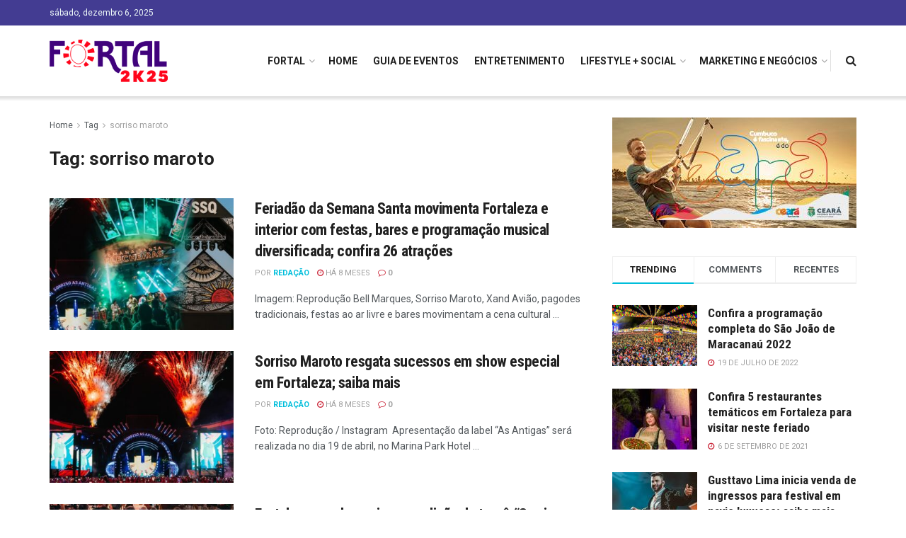

--- FILE ---
content_type: text/html; charset=UTF-8
request_url: https://fortal.com.br/tag/sorriso-maroto/
body_size: 20698
content:
<!doctype html>
<!--[if lt IE 7]> <html class="no-js lt-ie9 lt-ie8 lt-ie7" lang="pt-BR"> <![endif]-->
<!--[if IE 7]>    <html class="no-js lt-ie9 lt-ie8" lang="pt-BR"> <![endif]-->
<!--[if IE 8]>    <html class="no-js lt-ie9" lang="pt-BR"> <![endif]-->
<!--[if IE 9]>    <html class="no-js lt-ie10" lang="pt-BR"> <![endif]-->
<!--[if gt IE 8]><!--> <html class="no-js" lang="pt-BR"> <!--<![endif]-->
<head>
    <meta http-equiv="Content-Type" content="text/html; charset=UTF-8" />
    <meta name='viewport' content='width=device-width, initial-scale=1, user-scalable=yes' />
    <link rel="profile" href="https://gmpg.org/xfn/11" />
    <link rel="pingback" href="https://fortal.com.br/xmlrpc.php" />
    <title>sorriso maroto &#8211; Fortal</title>
<meta name='robots' content='max-image-preview:large' />
<meta property="og:type" content="website">
<meta property="og:title" content="sorriso maroto &#8211; Fortal">
<meta property="og:site_name" content="Fortal">
<meta property="og:description" content="Notícias e Eventos em Fortaleza">
<meta property="og:url" content="https://fortal.com.br/tag/sorriso-maroto">
<meta property="og:locale" content="pt_BR">
<meta name="twitter:card" content="summary">
<meta name="twitter:title" content="sorriso maroto &#8211; Fortal">
<meta name="twitter:description" content="Notícias e Eventos em Fortaleza">
<meta name="twitter:url" content="https://fortal.com.br/tag/sorriso-maroto">
<meta name="twitter:site" content="http://twitter.com">
            <script type="text/javascript"> var jnews_ajax_url = 'https://fortal.com.br/?ajax-request=jnews'; </script>
            <link rel='dns-prefetch' href='//fonts.googleapis.com' />
<link rel='dns-prefetch' href='//s.w.org' />
<link rel='dns-prefetch' href='//c0.wp.com' />
<link rel="alternate" type="application/rss+xml" title="Feed para Fortal &raquo;" href="https://fortal.com.br/feed/" />
<link rel="alternate" type="application/rss+xml" title="Feed de comentários para Fortal &raquo;" href="https://fortal.com.br/comments/feed/" />
<link rel="alternate" type="application/rss+xml" title="Feed de tag para Fortal &raquo; sorriso maroto" href="https://fortal.com.br/tag/sorriso-maroto/feed/" />
<style type="text/css">.brave_popup{display:none}</style><script> var brave_popup_data = {}; var bravepop_emailValidation=false; var brave_popup_videos = {};  var brave_popup_formData = {};var brave_popup_adminUser = false; var brave_popup_pageInfo = {"type":"tag","pageID":"","singleType":""};  var bravepop_emailSuggestions={};</script><script type="text/javascript">
window._wpemojiSettings = {"baseUrl":"https:\/\/s.w.org\/images\/core\/emoji\/14.0.0\/72x72\/","ext":".png","svgUrl":"https:\/\/s.w.org\/images\/core\/emoji\/14.0.0\/svg\/","svgExt":".svg","source":{"concatemoji":"https:\/\/fortal.com.br\/wp-includes\/js\/wp-emoji-release.min.js?ver=6.0.9"}};
/*! This file is auto-generated */
!function(e,a,t){var n,r,o,i=a.createElement("canvas"),p=i.getContext&&i.getContext("2d");function s(e,t){var a=String.fromCharCode,e=(p.clearRect(0,0,i.width,i.height),p.fillText(a.apply(this,e),0,0),i.toDataURL());return p.clearRect(0,0,i.width,i.height),p.fillText(a.apply(this,t),0,0),e===i.toDataURL()}function c(e){var t=a.createElement("script");t.src=e,t.defer=t.type="text/javascript",a.getElementsByTagName("head")[0].appendChild(t)}for(o=Array("flag","emoji"),t.supports={everything:!0,everythingExceptFlag:!0},r=0;r<o.length;r++)t.supports[o[r]]=function(e){if(!p||!p.fillText)return!1;switch(p.textBaseline="top",p.font="600 32px Arial",e){case"flag":return s([127987,65039,8205,9895,65039],[127987,65039,8203,9895,65039])?!1:!s([55356,56826,55356,56819],[55356,56826,8203,55356,56819])&&!s([55356,57332,56128,56423,56128,56418,56128,56421,56128,56430,56128,56423,56128,56447],[55356,57332,8203,56128,56423,8203,56128,56418,8203,56128,56421,8203,56128,56430,8203,56128,56423,8203,56128,56447]);case"emoji":return!s([129777,127995,8205,129778,127999],[129777,127995,8203,129778,127999])}return!1}(o[r]),t.supports.everything=t.supports.everything&&t.supports[o[r]],"flag"!==o[r]&&(t.supports.everythingExceptFlag=t.supports.everythingExceptFlag&&t.supports[o[r]]);t.supports.everythingExceptFlag=t.supports.everythingExceptFlag&&!t.supports.flag,t.DOMReady=!1,t.readyCallback=function(){t.DOMReady=!0},t.supports.everything||(n=function(){t.readyCallback()},a.addEventListener?(a.addEventListener("DOMContentLoaded",n,!1),e.addEventListener("load",n,!1)):(e.attachEvent("onload",n),a.attachEvent("onreadystatechange",function(){"complete"===a.readyState&&t.readyCallback()})),(e=t.source||{}).concatemoji?c(e.concatemoji):e.wpemoji&&e.twemoji&&(c(e.twemoji),c(e.wpemoji)))}(window,document,window._wpemojiSettings);
</script>
<style type="text/css">
img.wp-smiley,
img.emoji {
	display: inline !important;
	border: none !important;
	box-shadow: none !important;
	height: 1em !important;
	width: 1em !important;
	margin: 0 0.07em !important;
	vertical-align: -0.1em !important;
	background: none !important;
	padding: 0 !important;
}
</style>
	<link rel='stylesheet' id='wp-block-library-css'  href='https://c0.wp.com/c/6.0.9/wp-includes/css/dist/block-library/style.min.css' type='text/css' media='all' />
<style id='wp-block-library-inline-css' type='text/css'>
.has-text-align-justify{text-align:justify;}
</style>
<style id='global-styles-inline-css' type='text/css'>
body{--wp--preset--color--black: #000000;--wp--preset--color--cyan-bluish-gray: #abb8c3;--wp--preset--color--white: #ffffff;--wp--preset--color--pale-pink: #f78da7;--wp--preset--color--vivid-red: #cf2e2e;--wp--preset--color--luminous-vivid-orange: #ff6900;--wp--preset--color--luminous-vivid-amber: #fcb900;--wp--preset--color--light-green-cyan: #7bdcb5;--wp--preset--color--vivid-green-cyan: #00d084;--wp--preset--color--pale-cyan-blue: #8ed1fc;--wp--preset--color--vivid-cyan-blue: #0693e3;--wp--preset--color--vivid-purple: #9b51e0;--wp--preset--gradient--vivid-cyan-blue-to-vivid-purple: linear-gradient(135deg,rgba(6,147,227,1) 0%,rgb(155,81,224) 100%);--wp--preset--gradient--light-green-cyan-to-vivid-green-cyan: linear-gradient(135deg,rgb(122,220,180) 0%,rgb(0,208,130) 100%);--wp--preset--gradient--luminous-vivid-amber-to-luminous-vivid-orange: linear-gradient(135deg,rgba(252,185,0,1) 0%,rgba(255,105,0,1) 100%);--wp--preset--gradient--luminous-vivid-orange-to-vivid-red: linear-gradient(135deg,rgba(255,105,0,1) 0%,rgb(207,46,46) 100%);--wp--preset--gradient--very-light-gray-to-cyan-bluish-gray: linear-gradient(135deg,rgb(238,238,238) 0%,rgb(169,184,195) 100%);--wp--preset--gradient--cool-to-warm-spectrum: linear-gradient(135deg,rgb(74,234,220) 0%,rgb(151,120,209) 20%,rgb(207,42,186) 40%,rgb(238,44,130) 60%,rgb(251,105,98) 80%,rgb(254,248,76) 100%);--wp--preset--gradient--blush-light-purple: linear-gradient(135deg,rgb(255,206,236) 0%,rgb(152,150,240) 100%);--wp--preset--gradient--blush-bordeaux: linear-gradient(135deg,rgb(254,205,165) 0%,rgb(254,45,45) 50%,rgb(107,0,62) 100%);--wp--preset--gradient--luminous-dusk: linear-gradient(135deg,rgb(255,203,112) 0%,rgb(199,81,192) 50%,rgb(65,88,208) 100%);--wp--preset--gradient--pale-ocean: linear-gradient(135deg,rgb(255,245,203) 0%,rgb(182,227,212) 50%,rgb(51,167,181) 100%);--wp--preset--gradient--electric-grass: linear-gradient(135deg,rgb(202,248,128) 0%,rgb(113,206,126) 100%);--wp--preset--gradient--midnight: linear-gradient(135deg,rgb(2,3,129) 0%,rgb(40,116,252) 100%);--wp--preset--duotone--dark-grayscale: url('#wp-duotone-dark-grayscale');--wp--preset--duotone--grayscale: url('#wp-duotone-grayscale');--wp--preset--duotone--purple-yellow: url('#wp-duotone-purple-yellow');--wp--preset--duotone--blue-red: url('#wp-duotone-blue-red');--wp--preset--duotone--midnight: url('#wp-duotone-midnight');--wp--preset--duotone--magenta-yellow: url('#wp-duotone-magenta-yellow');--wp--preset--duotone--purple-green: url('#wp-duotone-purple-green');--wp--preset--duotone--blue-orange: url('#wp-duotone-blue-orange');--wp--preset--font-size--small: 13px;--wp--preset--font-size--medium: 20px;--wp--preset--font-size--large: 36px;--wp--preset--font-size--x-large: 42px;}.has-black-color{color: var(--wp--preset--color--black) !important;}.has-cyan-bluish-gray-color{color: var(--wp--preset--color--cyan-bluish-gray) !important;}.has-white-color{color: var(--wp--preset--color--white) !important;}.has-pale-pink-color{color: var(--wp--preset--color--pale-pink) !important;}.has-vivid-red-color{color: var(--wp--preset--color--vivid-red) !important;}.has-luminous-vivid-orange-color{color: var(--wp--preset--color--luminous-vivid-orange) !important;}.has-luminous-vivid-amber-color{color: var(--wp--preset--color--luminous-vivid-amber) !important;}.has-light-green-cyan-color{color: var(--wp--preset--color--light-green-cyan) !important;}.has-vivid-green-cyan-color{color: var(--wp--preset--color--vivid-green-cyan) !important;}.has-pale-cyan-blue-color{color: var(--wp--preset--color--pale-cyan-blue) !important;}.has-vivid-cyan-blue-color{color: var(--wp--preset--color--vivid-cyan-blue) !important;}.has-vivid-purple-color{color: var(--wp--preset--color--vivid-purple) !important;}.has-black-background-color{background-color: var(--wp--preset--color--black) !important;}.has-cyan-bluish-gray-background-color{background-color: var(--wp--preset--color--cyan-bluish-gray) !important;}.has-white-background-color{background-color: var(--wp--preset--color--white) !important;}.has-pale-pink-background-color{background-color: var(--wp--preset--color--pale-pink) !important;}.has-vivid-red-background-color{background-color: var(--wp--preset--color--vivid-red) !important;}.has-luminous-vivid-orange-background-color{background-color: var(--wp--preset--color--luminous-vivid-orange) !important;}.has-luminous-vivid-amber-background-color{background-color: var(--wp--preset--color--luminous-vivid-amber) !important;}.has-light-green-cyan-background-color{background-color: var(--wp--preset--color--light-green-cyan) !important;}.has-vivid-green-cyan-background-color{background-color: var(--wp--preset--color--vivid-green-cyan) !important;}.has-pale-cyan-blue-background-color{background-color: var(--wp--preset--color--pale-cyan-blue) !important;}.has-vivid-cyan-blue-background-color{background-color: var(--wp--preset--color--vivid-cyan-blue) !important;}.has-vivid-purple-background-color{background-color: var(--wp--preset--color--vivid-purple) !important;}.has-black-border-color{border-color: var(--wp--preset--color--black) !important;}.has-cyan-bluish-gray-border-color{border-color: var(--wp--preset--color--cyan-bluish-gray) !important;}.has-white-border-color{border-color: var(--wp--preset--color--white) !important;}.has-pale-pink-border-color{border-color: var(--wp--preset--color--pale-pink) !important;}.has-vivid-red-border-color{border-color: var(--wp--preset--color--vivid-red) !important;}.has-luminous-vivid-orange-border-color{border-color: var(--wp--preset--color--luminous-vivid-orange) !important;}.has-luminous-vivid-amber-border-color{border-color: var(--wp--preset--color--luminous-vivid-amber) !important;}.has-light-green-cyan-border-color{border-color: var(--wp--preset--color--light-green-cyan) !important;}.has-vivid-green-cyan-border-color{border-color: var(--wp--preset--color--vivid-green-cyan) !important;}.has-pale-cyan-blue-border-color{border-color: var(--wp--preset--color--pale-cyan-blue) !important;}.has-vivid-cyan-blue-border-color{border-color: var(--wp--preset--color--vivid-cyan-blue) !important;}.has-vivid-purple-border-color{border-color: var(--wp--preset--color--vivid-purple) !important;}.has-vivid-cyan-blue-to-vivid-purple-gradient-background{background: var(--wp--preset--gradient--vivid-cyan-blue-to-vivid-purple) !important;}.has-light-green-cyan-to-vivid-green-cyan-gradient-background{background: var(--wp--preset--gradient--light-green-cyan-to-vivid-green-cyan) !important;}.has-luminous-vivid-amber-to-luminous-vivid-orange-gradient-background{background: var(--wp--preset--gradient--luminous-vivid-amber-to-luminous-vivid-orange) !important;}.has-luminous-vivid-orange-to-vivid-red-gradient-background{background: var(--wp--preset--gradient--luminous-vivid-orange-to-vivid-red) !important;}.has-very-light-gray-to-cyan-bluish-gray-gradient-background{background: var(--wp--preset--gradient--very-light-gray-to-cyan-bluish-gray) !important;}.has-cool-to-warm-spectrum-gradient-background{background: var(--wp--preset--gradient--cool-to-warm-spectrum) !important;}.has-blush-light-purple-gradient-background{background: var(--wp--preset--gradient--blush-light-purple) !important;}.has-blush-bordeaux-gradient-background{background: var(--wp--preset--gradient--blush-bordeaux) !important;}.has-luminous-dusk-gradient-background{background: var(--wp--preset--gradient--luminous-dusk) !important;}.has-pale-ocean-gradient-background{background: var(--wp--preset--gradient--pale-ocean) !important;}.has-electric-grass-gradient-background{background: var(--wp--preset--gradient--electric-grass) !important;}.has-midnight-gradient-background{background: var(--wp--preset--gradient--midnight) !important;}.has-small-font-size{font-size: var(--wp--preset--font-size--small) !important;}.has-medium-font-size{font-size: var(--wp--preset--font-size--medium) !important;}.has-large-font-size{font-size: var(--wp--preset--font-size--large) !important;}.has-x-large-font-size{font-size: var(--wp--preset--font-size--x-large) !important;}
</style>
<link rel='stylesheet' id='jnews-previewslider-css'  href='https://fortal.com.br/wp-content/plugins/jnews-gallery/assets/css/previewslider.css' type='text/css' media='all' />
<link rel='stylesheet' id='jnews-previewslider-responsive-css'  href='https://fortal.com.br/wp-content/plugins/jnews-gallery/assets/css/previewslider-responsive.css' type='text/css' media='all' />
<link rel='stylesheet' id='wp-polls-css'  href='https://fortal.com.br/wp-content/plugins/wp-polls/polls-css.css?ver=2.76.0' type='text/css' media='all' />
<style id='wp-polls-inline-css' type='text/css'>
.wp-polls .pollbar {
	margin: 1px;
	font-size: 6px;
	line-height: 8px;
	height: 8px;
	background-image: url('https://fortal.com.br/wp-content/plugins/wp-polls/images/default/pollbg.gif');
	border: 1px solid #c8c8c8;
}

</style>
<link rel='stylesheet' id='yop-public-css'  href='https://fortal.com.br/wp-content/plugins/yop-poll/public/assets/css/yop-poll-public-6.4.1.css?ver=6.0.9' type='text/css' media='all' />
<link rel='stylesheet' id='jeg_customizer_font-css'  href='//fonts.googleapis.com/css?family=Roboto%3Aregular%2C700%7CRoboto+Condensed%3Aregular%2C700&#038;ver=1.0.0' type='text/css' media='all' />
<link rel='stylesheet' id='mediaelement-css'  href='https://c0.wp.com/c/6.0.9/wp-includes/js/mediaelement/mediaelementplayer-legacy.min.css' type='text/css' media='all' />
<link rel='stylesheet' id='wp-mediaelement-css'  href='https://c0.wp.com/c/6.0.9/wp-includes/js/mediaelement/wp-mediaelement.min.css' type='text/css' media='all' />
<link rel='stylesheet' id='jnews-frontend-css'  href='https://fortal.com.br/wp-content/themes/jnews/assets/dist/frontend.min.css?ver=4.0.6' type='text/css' media='all' />
<link rel='stylesheet' id='jnews-style-css'  href='https://fortal.com.br/wp-content/themes/jnews/style.css?ver=4.0.6' type='text/css' media='all' />
<link rel='stylesheet' id='jnews-scheme-css'  href='https://fortal.com.br/wp-content/themes/jnews/data/import/travel/scheme.css?ver=4.0.6' type='text/css' media='all' />
<link rel='stylesheet' id='jeg-dynamic-style-css'  href='https://fortal.com.br/wp-content/uploads/jeg/jeg-y7125Nqvjn.css?ver=1.0.0' type='text/css' media='all' />
<link rel='stylesheet' id='jetpack_css-css'  href='https://c0.wp.com/p/jetpack/9.7.2/css/jetpack.css' type='text/css' media='all' />
<link rel='stylesheet' id='jnews-weather-style-css'  href='https://fortal.com.br/wp-content/plugins/jnews-weather/assets/css/plugin.css?ver=4.0.0' type='text/css' media='all' />
<script type='text/javascript' src='https://c0.wp.com/c/6.0.9/wp-includes/js/jquery/jquery.min.js' id='jquery-core-js'></script>
<script type='text/javascript' src='https://c0.wp.com/c/6.0.9/wp-includes/js/jquery/jquery-migrate.min.js' id='jquery-migrate-js'></script>
<script type='text/javascript' src='https://fortal.com.br/wp-content/plugins/jnews-gallery/assets/js/jquery.previewslider.js' id='jnews-previewslider-js'></script>
<script type='text/javascript' id='yop-public-js-extra'>
/* <![CDATA[ */
var objectL10n = {"yopPollParams":{"urlParams":{"ajax":"https:\/\/fortal.com.br\/wp-admin\/admin-ajax.php","wpLogin":"https:\/\/fortal.com.br\/wp-login.php?redirect_to=https%3A%2F%2Ffortal.com.br%2Fwp-admin%2Fadmin-ajax.php%3Faction%3Dyop_poll_record_wordpress_vote"},"apiParams":{"reCaptcha":{"siteKey":""},"reCaptchaV2Invisible":{"siteKey":""},"reCaptchaV3":{"siteKey":""},"hCaptcha":{"siteKey":""}},"captchaParams":{"imgPath":"https:\/\/fortal.com.br\/wp-content\/plugins\/yop-poll\/public\/assets\/img\/","url":"https:\/\/fortal.com.br\/wp-content\/plugins\/yop-poll\/app.php","accessibilityAlt":"Sound icon","accessibilityTitle":"Accessibility option: listen to a question and answer it!","accessibilityDescription":"Type below the <strong>answer<\/strong> to what you hear. Numbers or words:","explanation":"Click or touch the <strong>ANSWER<\/strong>","refreshAlt":"Refresh\/reload icon","refreshTitle":"Refresh\/reload: get new images and accessibility option!"},"voteParams":{"invalidPoll":"Invalid Poll","noAnswersSelected":"No answer selected","minAnswersRequired":"At least {min_answers_allowed} answer(s) required","maxAnswersRequired":"A max of {max_answers_allowed} answer(s) accepted","noAnswerForOther":"No other answer entered","noValueForCustomField":"{custom_field_name} is required","consentNotChecked":"You must agree to our terms and conditions","noCaptchaSelected":"Captcha is required","thankYou":"Thank you for your vote"},"resultsParams":{"singleVote":"vote","multipleVotes":"votes","singleAnswer":"answer","multipleAnswers":"answers"}}};
/* ]]> */
</script>
<script type='text/javascript' src='https://fortal.com.br/wp-content/plugins/yop-poll/public/assets/js/yop-poll-public-6.4.1.min.js?ver=6.0.9' id='yop-public-js'></script>
<link rel="https://api.w.org/" href="https://fortal.com.br/wp-json/" /><link rel="alternate" type="application/json" href="https://fortal.com.br/wp-json/wp/v2/tags/1013" /><link rel="EditURI" type="application/rsd+xml" title="RSD" href="https://fortal.com.br/xmlrpc.php?rsd" />
<link rel="wlwmanifest" type="application/wlwmanifest+xml" href="https://fortal.com.br/wp-includes/wlwmanifest.xml" /> 
<meta name="generator" content="WordPress 6.0.9" />
<!-- start Simple Custom CSS and JS -->
<style type="text/css">
.jeg_overlay_slider_bg {
  background-attachment:scroll !important;
}
#popmake-390 {
  text-align:center !important;
}
#popmake-390 br {
  display:none !important;
}
.titulofortal_itens {
    font-size: 24px !important;	
	font-family: "Roboto Condensed" !important;
  text-align:center !important;
}
.titulofortal_itens {
  margin-bottom:10px !important;
}
.tituloOndeComer {
      font-size: 32px !important;	
	font-family: "Roboto Condensed" !important;
  text-align:center !important;
  text-transform:uppercase !important;
}</style>
<!-- end Simple Custom CSS and JS -->
<style type='text/css'>img#wpstats{display:none}</style>
		<meta name="generator" content="Powered by WPBakery Page Builder - drag and drop page builder for WordPress."/>
<script type='application/ld+json'>{"@context":"http:\/\/schema.org","@type":"Organization","@id":"https:\/\/fortal.com.br\/#organization","url":"https:\/\/fortal.com.br\/","name":"","logo":{"@type":"ImageObject","url":""},"sameAs":["http:\/\/facebook.com","http:\/\/twitter.com","http:\/\/plus.google.com","http:\/\/pinterest.com","#","#"]}</script>
<script type='application/ld+json'>{"@context":"http:\/\/schema.org","@type":"WebSite","@id":"https:\/\/fortal.com.br\/#website","url":"https:\/\/fortal.com.br\/","name":"","potentialAction":{"@type":"SearchAction","target":"https:\/\/fortal.com.br\/?s={search_term_string}","query-input":"required name=search_term_string"}}</script>
		<style type="text/css" id="wp-custom-css">
			.jeg_hero_style_2 .jeg_post:hover .jeg_thumb a > div::after {
    opacity: .75 !important;
}
.jeg_hero_style_2 .jeg_thumb a > div::after {
    background: #f89400 !important;
    background: linear-gradient(270deg,#f89400,#d0343e) !important;
    transition: opacity .3s ease;
    opacity: 0;
}		</style>
		<noscript><style> .wpb_animate_when_almost_visible { opacity: 1; }</style></noscript></head>
<body data-rsssl=1 class="archive tag tag-sorriso-maroto tag-1013 jnews jsc_normal wpb-js-composer js-comp-ver-6.9.0 vc_responsive">

    
    

    <div class="jeg_ad jeg_ad_top jnews_header_top_ads">
        <div class='ads-wrapper  '></div>    </div>

    <!-- The Main Wrapper
    ============================================= -->
    <div class="jeg_viewport">

        
        <div class="jeg_header_wrapper">
            <div class="jeg_header_instagram_wrapper">
    </div>

<!-- HEADER -->
<div class="jeg_header normal">
    <div class="jeg_topbar jeg_container dark">
    <div class="container">
        <div class="jeg_nav_row">
            
                <div class="jeg_nav_col jeg_nav_left  jeg_nav_normal">
                    <div class="item_wrap jeg_nav_alignleft">
                        <div class="jeg_nav_item jeg_top_date">
    sábado, dezembro 6, 2025</div>                    </div>
                </div>

                
                <div class="jeg_nav_col jeg_nav_center  jeg_nav_normal">
                    <div class="item_wrap jeg_nav_aligncenter">
                                            </div>
                </div>

                
                <div class="jeg_nav_col jeg_nav_right  jeg_nav_grow">
                    <div class="item_wrap jeg_nav_alignright">
                                            </div>
                </div>

                        </div>
    </div>
</div><!-- /.jeg_container --><div class="jeg_bottombar jeg_navbar jeg_container jeg_navbar_wrapper  jeg_navbar_shadow jeg_navbar_normal">
    <div class="container">
        <div class="jeg_nav_row">
            
                <div class="jeg_nav_col jeg_nav_left jeg_nav_normal">
                    <div class="item_wrap jeg_nav_alignleft">
                        <div class="jeg_nav_item jeg_logo jeg_desktop_logo">
			<div class="site-title">
	    	<a href="https://fortal.com.br/" style="padding: 0 0 0 0;">
	    	    <img src="https://fortal.com.br/wp-content/uploads/2025/04/logo-fortal-25-peq.png" srcset="https://fortal.com.br/wp-content/uploads/2025/04/logo-fortal-25-peq.png 1x, https://fortal.com.br/wp-content/uploads/2025/04/logo-fortal-25-mid.png 2x" alt="">	    	</a>
	    </div>
	</div>                    </div>
                </div>

                
                <div class="jeg_nav_col jeg_nav_center jeg_nav_normal">
                    <div class="item_wrap jeg_nav_aligncenter">
                                            </div>
                </div>

                
                <div class="jeg_nav_col jeg_nav_right jeg_nav_grow">
                    <div class="item_wrap jeg_nav_alignright">
                        <div class="jeg_main_menu_wrapper">
<div class="jeg_nav_item jeg_mainmenu_wrap"><ul class="jeg_menu jeg_main_menu jeg_menu_style_1" data-animation="animate"><li id="menu-item-3508" class="menu-item menu-item-type-custom menu-item-object-custom menu-item-has-children menu-item-3508 bgnav" data-item-row="default" ><a href="/2024">FORTAL</a>
<ul class="sub-menu">
	<li id="menu-item-13758" class="menu-item menu-item-type-custom menu-item-object-custom menu-item-13758 bgnav" data-item-row="default" ><a href="/2025">FORTAL 2025</a></li>
	<li id="menu-item-247" class="menu-item menu-item-type-custom menu-item-object-custom menu-item-247 bgnav" data-item-row="default" ><a href="https://www.efolia.com.br/">Comprar ingresso</a></li>
	<li id="menu-item-761" class="menu-item menu-item-type-taxonomy menu-item-object-category menu-item-761 bgnav" data-item-row="default" ><a href="https://fortal.com.br/category/fortal/">Notícias Fortal</a></li>
</ul>
</li>
<li id="menu-item-190" class="menu-item menu-item-type-post_type menu-item-object-page menu-item-home menu-item-190 bgnav" data-item-row="default" ><a href="https://fortal.com.br/">Home</a></li>
<li id="menu-item-182" class="menu-item menu-item-type-taxonomy menu-item-object-category menu-item-182 bgnav" data-item-row="default" ><a href="https://fortal.com.br/category/guia-de-eventos/">Guia de Eventos</a></li>
<li id="menu-item-180" class="menu-item menu-item-type-taxonomy menu-item-object-category menu-item-180 bgnav" data-item-row="default" ><a href="https://fortal.com.br/category/entretenimento/">Entretenimento</a></li>
<li id="menu-item-184" class="menu-item menu-item-type-taxonomy menu-item-object-category menu-item-has-children menu-item-184 bgnav" data-item-row="default" ><a href="https://fortal.com.br/category/lifestyle-social/">Lifestyle + Social</a>
<ul class="sub-menu">
	<li id="menu-item-181" class="menu-item menu-item-type-taxonomy menu-item-object-category menu-item-181 bgnav" data-item-row="default" ><a href="https://fortal.com.br/category/gastronomia/">Gastronomia</a></li>
	<li id="menu-item-187" class="menu-item menu-item-type-taxonomy menu-item-object-category menu-item-187 bgnav" data-item-row="default" ><a href="https://fortal.com.br/category/saude-e-beleza/">Saúde e Beleza</a></li>
	<li id="menu-item-183" class="menu-item menu-item-type-taxonomy menu-item-object-category menu-item-183 bgnav" data-item-row="default" ><a href="https://fortal.com.br/category/influencers/">Influencers</a></li>
	<li id="menu-item-188" class="menu-item menu-item-type-taxonomy menu-item-object-category menu-item-188 bgnav" data-item-row="default" ><a href="https://fortal.com.br/category/style/">Style</a></li>
	<li id="menu-item-189" class="menu-item menu-item-type-taxonomy menu-item-object-category menu-item-189 bgnav" data-item-row="default" ><a href="https://fortal.com.br/category/turismo/">Turismo</a></li>
</ul>
</li>
<li id="menu-item-185" class="menu-item menu-item-type-taxonomy menu-item-object-category menu-item-has-children menu-item-185 bgnav" data-item-row="default" ><a href="https://fortal.com.br/category/marketing-e-negocios/">Marketing e Negócios</a>
<ul class="sub-menu">
	<li id="menu-item-186" class="menu-item menu-item-type-taxonomy menu-item-object-category menu-item-186 bgnav" data-item-row="default" ><a href="https://fortal.com.br/category/news-tech/">News Tech</a></li>
</ul>
</li>
</ul></div></div>
<div class="jeg_separator separator1"></div><!-- Search Icon -->
<div class="jeg_nav_item jeg_search_wrapper search_icon jeg_search_popup_expand">
    <a href="#" class="jeg_search_toggle"><i class="fa fa-search"></i></a>
    <form action="https://fortal.com.br/" method="get" class="jeg_search_form" target="_top">
    <input name="s" class="jeg_search_input" placeholder="Search..." type="text" value="" autocomplete="off">
    <button type="submit" class="jeg_search_button btn"><i class="fa fa-search"></i></button>
</form>
<!-- jeg_search_hide with_result no_result -->
<div class="jeg_search_result jeg_search_hide with_result">
    <div class="search-result-wrapper">
    </div>
    <div class="search-link search-noresult">
        No Result    </div>
    <div class="search-link search-all-button">
        <i class="fa fa-search"></i> View All Result    </div>
</div></div>                    </div>
                </div>

                        </div>
    </div>
</div></div><!-- /.jeg_header -->        </div>

        <div class="jeg_header_sticky">
            <div class="sticky_blankspace"></div>
<div class="jeg_header full">
    <div class="jeg_container">
        <div data-mode="scroll" class="jeg_stickybar jeg_navbar jeg_navbar_wrapper  jeg_navbar_shadow jeg_navbar_normal">
            <div class="container">
    <div class="jeg_nav_row">
        
            <div class="jeg_nav_col jeg_nav_left jeg_nav_grow">
                <div class="item_wrap jeg_nav_alignleft">
                    <div class="jeg_nav_item jeg_logo">
    <div class="site-title">
    	<a href="https://fortal.com.br/">
    	    <img src="https://fortal.com.br/wp-content/uploads/2025/04/logo-fortal-25-peq.png" srcset="https://fortal.com.br/wp-content/uploads/2025/04/logo-fortal-25-peq.png 1x, https://fortal.com.br/wp-content/uploads/2025/04/logo-fortal-25.png 2x" alt="">    	</a>
    </div>
</div>                </div>
            </div>

            
            <div class="jeg_nav_col jeg_nav_center jeg_nav_normal">
                <div class="item_wrap jeg_nav_aligncenter">
                    <div class="jeg_main_menu_wrapper">
<div class="jeg_nav_item jeg_mainmenu_wrap"><ul class="jeg_menu jeg_main_menu jeg_menu_style_1" data-animation="animate"><li class="menu-item menu-item-type-custom menu-item-object-custom menu-item-has-children menu-item-3508 bgnav" data-item-row="default" ><a href="/2024">FORTAL</a>
<ul class="sub-menu">
	<li class="menu-item menu-item-type-custom menu-item-object-custom menu-item-13758 bgnav" data-item-row="default" ><a href="/2025">FORTAL 2025</a></li>
	<li class="menu-item menu-item-type-custom menu-item-object-custom menu-item-247 bgnav" data-item-row="default" ><a href="https://www.efolia.com.br/">Comprar ingresso</a></li>
	<li class="menu-item menu-item-type-taxonomy menu-item-object-category menu-item-761 bgnav" data-item-row="default" ><a href="https://fortal.com.br/category/fortal/">Notícias Fortal</a></li>
</ul>
</li>
<li class="menu-item menu-item-type-post_type menu-item-object-page menu-item-home menu-item-190 bgnav" data-item-row="default" ><a href="https://fortal.com.br/">Home</a></li>
<li class="menu-item menu-item-type-taxonomy menu-item-object-category menu-item-182 bgnav" data-item-row="default" ><a href="https://fortal.com.br/category/guia-de-eventos/">Guia de Eventos</a></li>
<li class="menu-item menu-item-type-taxonomy menu-item-object-category menu-item-180 bgnav" data-item-row="default" ><a href="https://fortal.com.br/category/entretenimento/">Entretenimento</a></li>
<li class="menu-item menu-item-type-taxonomy menu-item-object-category menu-item-has-children menu-item-184 bgnav" data-item-row="default" ><a href="https://fortal.com.br/category/lifestyle-social/">Lifestyle + Social</a>
<ul class="sub-menu">
	<li class="menu-item menu-item-type-taxonomy menu-item-object-category menu-item-181 bgnav" data-item-row="default" ><a href="https://fortal.com.br/category/gastronomia/">Gastronomia</a></li>
	<li class="menu-item menu-item-type-taxonomy menu-item-object-category menu-item-187 bgnav" data-item-row="default" ><a href="https://fortal.com.br/category/saude-e-beleza/">Saúde e Beleza</a></li>
	<li class="menu-item menu-item-type-taxonomy menu-item-object-category menu-item-183 bgnav" data-item-row="default" ><a href="https://fortal.com.br/category/influencers/">Influencers</a></li>
	<li class="menu-item menu-item-type-taxonomy menu-item-object-category menu-item-188 bgnav" data-item-row="default" ><a href="https://fortal.com.br/category/style/">Style</a></li>
	<li class="menu-item menu-item-type-taxonomy menu-item-object-category menu-item-189 bgnav" data-item-row="default" ><a href="https://fortal.com.br/category/turismo/">Turismo</a></li>
</ul>
</li>
<li class="menu-item menu-item-type-taxonomy menu-item-object-category menu-item-has-children menu-item-185 bgnav" data-item-row="default" ><a href="https://fortal.com.br/category/marketing-e-negocios/">Marketing e Negócios</a>
<ul class="sub-menu">
	<li class="menu-item menu-item-type-taxonomy menu-item-object-category menu-item-186 bgnav" data-item-row="default" ><a href="https://fortal.com.br/category/news-tech/">News Tech</a></li>
</ul>
</li>
</ul></div></div>
                </div>
            </div>

            
            <div class="jeg_nav_col jeg_nav_right jeg_nav_grow">
                <div class="item_wrap jeg_nav_alignright">
                    <!-- Search Icon -->
<div class="jeg_nav_item jeg_search_wrapper search_icon jeg_search_popup_expand">
    <a href="#" class="jeg_search_toggle"><i class="fa fa-search"></i></a>
    <form action="https://fortal.com.br/" method="get" class="jeg_search_form" target="_top">
    <input name="s" class="jeg_search_input" placeholder="Search..." type="text" value="" autocomplete="off">
    <button type="submit" class="jeg_search_button btn"><i class="fa fa-search"></i></button>
</form>
<!-- jeg_search_hide with_result no_result -->
<div class="jeg_search_result jeg_search_hide with_result">
    <div class="search-result-wrapper">
    </div>
    <div class="search-link search-noresult">
        No Result    </div>
    <div class="search-link search-all-button">
        <i class="fa fa-search"></i> View All Result    </div>
</div></div><div class="jeg_nav_item jeg_cart woocommerce jeg_cart_icon">
    <i class="fa fa-shopping-cart jeg_carticon"></i>
    
    		<div class="jeg_cartcontent_fallback">
			<div class="alert alert-error">
				<strong>Plugin Install</strong> : Cart Icon need WooCommerce plugin to be installed.            </div>
		</div>
	
</div>                </div>
            </div>

                </div>
</div>        </div>
    </div>
</div>
        </div>

        <div class="jeg_navbar_mobile_wrapper">
            <div class="jeg_navbar_mobile" data-mode="scroll">
    <div class="jeg_mobile_bottombar jeg_mobile_midbar jeg_container normal">
    <div class="container">
        <div class="jeg_nav_row">
            
                <div class="jeg_nav_col jeg_nav_left jeg_nav_grow">
                    <div class="item_wrap jeg_nav_alignleft">
                        <div class="jeg_nav_item jeg_mobile_logo">
			<div class="site-title">
	    	<a href="https://fortal.com.br/">
		        <img src="https://fortal.com.br/wp-content/uploads/2025/04/logo-fortal-25.png" srcset="https://fortal.com.br/wp-content/uploads/2025/04/logo-fortal-25.png 1x, https://fortal.com.br/wp-content/uploads/2025/04/logo-fortal-25.png 2x" alt="Fortal">		    </a>
	    </div>
	</div>                    </div>
                </div>

                
                <div class="jeg_nav_col jeg_nav_center jeg_nav_normal">
                    <div class="item_wrap jeg_nav_aligncenter">
                                            </div>
                </div>

                
                <div class="jeg_nav_col jeg_nav_right jeg_nav_normal">
                    <div class="item_wrap jeg_nav_alignright">
                        <div class="jeg_nav_item jeg_search_wrapper jeg_search_popup_expand">
    <a href="#" class="jeg_search_toggle"><i class="fa fa-search"></i></a>
	<form action="https://fortal.com.br/" method="get" class="jeg_search_form" target="_top">
    <input name="s" class="jeg_search_input" placeholder="Search..." type="text" value="" autocomplete="off">
    <button type="submit" class="jeg_search_button btn"><i class="fa fa-search"></i></button>
</form>
<!-- jeg_search_hide with_result no_result -->
<div class="jeg_search_result jeg_search_hide with_result">
    <div class="search-result-wrapper">
    </div>
    <div class="search-link search-noresult">
        No Result    </div>
    <div class="search-link search-all-button">
        <i class="fa fa-search"></i> View All Result    </div>
</div></div><div class="jeg_nav_item">
    <a href="#" class="toggle_btn jeg_mobile_toggle"><i class="fa fa-bars"></i></a>
</div>                    </div>
                </div>

                        </div>
    </div>
</div></div>
<div class="sticky_blankspace" style="height: 60px;"></div>        </div>
<div class="jeg_main ">
    <div class="jeg_container">
        <div class="jeg_content">
            <div class="jeg_section">
                <div class="container">

                    <div class="jeg_ad jeg_archive jnews_archive_above_content_ads "><div class='ads-wrapper  '></div></div>
                    <div class="jeg_cat_content row">
                        <div class="jeg_main_content col-sm-8">
                            <div class="jeg_inner_content">
                                <div class="jeg_archive_header">
                                                                            <div class="jeg_breadcrumbs jeg_breadcrumb_container">
                                            <div id="breadcrumbs"><span class="">
                <a href="https://fortal.com.br">Home</a>
            </span><i class="fa fa-angle-right"></i><span class="">
                <a href="">Tag</a>
            </span><i class="fa fa-angle-right"></i><span class="breadcrumb_last_link">
                <a href="https://fortal.com.br/tag/sorriso-maroto/">sorriso maroto</a>
            </span></div>                                        </div>
                                                                        
                                    <h1 class="jeg_archive_title">Tag: <span>sorriso maroto</span></h1>                                                                    </div>
                                
                                <div class="jnews_archive_content_wrapper">
                                    <div class="jeg_postblock_3 jeg_postblock jeg_col_2o3">
                <div class="jeg_block_container">
                    <div class="jeg_posts jeg_load_more_flag">
                <article class="jeg_post jeg_pl_md_2 post-19803 post type-post status-publish format-standard has-post-thumbnail hentry category-guia-de-eventos category-musica tag-austin-pub tag-bares tag-casas-de-shows tag-dicas tag-diretoria-vibes tag-feriadao tag-feriado tag-feriado-prolongado tag-forro tag-fortaleza tag-guia-de-eventos tag-ingressos tag-living tag-moto-libre tag-pagode-da-diretoria tag-playa-cumbuco tag-semana-santa tag-semana-santa-feriado tag-semana-santa-festa tag-semana-santa-flecheiras tag-semana-santa-flecheiras-atracoes tag-semana-santa-flecheiras-efolia tag-semana-santa-flecheiras-programacao tag-semana-santa-pascoa tag-semana-santa-quixada tag-shows tag-shows-em-fortaleza tag-sorriso-maroto tag-sorriso-maroto-as-antigas tag-ssq2k25 tag-zuque-drinkbar">
                <div class="jeg_thumb">
                    
                    <a href="https://fortal.com.br/feriadao-da-semana-santa-movimenta-fortaleza-e-interior-com-festas-bares-e-programacao-musical-diversificada-confira-26-atracoes-%ef%bf%bc/"><div class="thumbnail-container animate-lazy  size-715 "><img width="350" height="250" src="https://fortal.com.br/wp-content/themes/jnews/assets/img/jeg-empty.png" class="attachment-jnews-350x250 size-jnews-350x250 lazyload wp-post-image" alt="Imagem: Reprodução" loading="lazy" data-src="https://fortal.com.br/wp-content/uploads/2025/04/Agenda-Semana-Santa-Portal-do-Fortal-350x250.jpg" data-sizes="auto" data-srcset="https://fortal.com.br/wp-content/uploads/2025/04/Agenda-Semana-Santa-Portal-do-Fortal-350x250.jpg 350w, https://fortal.com.br/wp-content/uploads/2025/04/Agenda-Semana-Santa-Portal-do-Fortal-120x86.jpg 120w" data-expand="700" /></div></a>
                </div>
                <div class="jeg_postblock_content">
                    <h3 class="jeg_post_title">
                        <a href="https://fortal.com.br/feriadao-da-semana-santa-movimenta-fortaleza-e-interior-com-festas-bares-e-programacao-musical-diversificada-confira-26-atracoes-%ef%bf%bc/">Feriadão da Semana Santa movimenta Fortaleza e interior com festas, bares e programação musical diversificada; confira 26 atrações</a>
                    </h3>
                    <div class="jeg_post_meta"><div class="jeg_meta_author"><span class="by">por</span> <a href="https://fortal.com.br/author/luantdr/">Redação</a></div><div class="jeg_meta_date"><a href="https://fortal.com.br/feriadao-da-semana-santa-movimenta-fortaleza-e-interior-com-festas-bares-e-programacao-musical-diversificada-confira-26-atracoes-%ef%bf%bc/"><i class="fa fa-clock-o"></i> Há 8 meses</a></div><div class="jeg_meta_comment"><a href="https://fortal.com.br/feriadao-da-semana-santa-movimenta-fortaleza-e-interior-com-festas-bares-e-programacao-musical-diversificada-confira-26-atracoes-%ef%bf%bc/#respond" ><i class="fa fa-comment-o"></i> 0 </a></div></div>
                    <div class="jeg_post_excerpt">
                        <p>Imagem: Reprodução Bell Marques, Sorriso Maroto, Xand Avião, pagodes tradicionais, festas ao ar livre e bares movimentam a cena cultural ...</p>
                    </div>
                </div>
            </article><article class="jeg_post jeg_pl_md_2 post-19800 post type-post status-publish format-standard has-post-thumbnail hentry category-guia-de-eventos category-musica tag-as-antigas tag-eventos tag-fortaleza tag-front-stage tag-guia-de-eventos tag-label tag-marina-park tag-marina-park-hotel tag-open-bar tag-pagode-romantico-2 tag-shows-em-fortaleza tag-sorriso tag-sorriso-maroto tag-sorriso-maroto-as-antigas tag-sorriso-maroto-show tag-sorriso-maroto-show-fortaleza">
                <div class="jeg_thumb">
                    
                    <a href="https://fortal.com.br/sorriso-maroto-resgata-sucessos-em-show-especial-em-fortaleza-saiba-mais/"><div class="thumbnail-container animate-lazy  size-715 "><img width="350" height="250" src="https://fortal.com.br/wp-content/themes/jnews/assets/img/jeg-empty.png" class="attachment-jnews-350x250 size-jnews-350x250 lazyload wp-post-image" alt="Foto: Reprodução / Instagram" loading="lazy" data-src="https://fortal.com.br/wp-content/uploads/2025/04/Sorriso-As-Antigas-Foto-Reproducao-Instagram-350x250.jpg" data-sizes="auto" data-srcset="https://fortal.com.br/wp-content/uploads/2025/04/Sorriso-As-Antigas-Foto-Reproducao-Instagram-350x250.jpg 350w, https://fortal.com.br/wp-content/uploads/2025/04/Sorriso-As-Antigas-Foto-Reproducao-Instagram-120x86.jpg 120w, https://fortal.com.br/wp-content/uploads/2025/04/Sorriso-As-Antigas-Foto-Reproducao-Instagram-750x536.jpg 750w" data-expand="700" /></div></a>
                </div>
                <div class="jeg_postblock_content">
                    <h3 class="jeg_post_title">
                        <a href="https://fortal.com.br/sorriso-maroto-resgata-sucessos-em-show-especial-em-fortaleza-saiba-mais/">Sorriso Maroto resgata sucessos em show especial em Fortaleza; saiba mais</a>
                    </h3>
                    <div class="jeg_post_meta"><div class="jeg_meta_author"><span class="by">por</span> <a href="https://fortal.com.br/author/luantdr/">Redação</a></div><div class="jeg_meta_date"><a href="https://fortal.com.br/sorriso-maroto-resgata-sucessos-em-show-especial-em-fortaleza-saiba-mais/"><i class="fa fa-clock-o"></i> Há 8 meses</a></div><div class="jeg_meta_comment"><a href="https://fortal.com.br/sorriso-maroto-resgata-sucessos-em-show-especial-em-fortaleza-saiba-mais/#respond" ><i class="fa fa-comment-o"></i> 0 </a></div></div>
                    <div class="jeg_post_excerpt">
                        <p>Foto: Reprodução / Instagram &nbsp;Apresentação da label “As Antigas” será realizada no dia 19 de abril, no Marina Park Hotel ...</p>
                    </div>
                </div>
            </article><article class="jeg_post jeg_pl_md_2 post-19586 post type-post status-publish format-standard has-post-thumbnail hentry category-guia-de-eventos category-musica tag-19-de-abril tag-abril tag-antigas tag-as-antigas tag-evento tag-eventos tag-eventos-em-fortaleza tag-ingressos tag-marina-park tag-marina-park-hotel tag-maroto tag-show tag-shows-em-fortaleza tag-sorriso tag-sorriso-maroto tag-sorriso-maroto-as-antigas tag-sorriso-maroto-show tag-sorriso-maroto-show-fortaleza">
                <div class="jeg_thumb">
                    
                    <a href="https://fortal.com.br/fortaleza-recebe-mais-uma-edicao-da-turne-sorriso-maroto-as-antigas-confira-detalhes-%ef%bf%bc/"><div class="thumbnail-container animate-lazy  size-715 "><img width="350" height="250" src="https://fortal.com.br/wp-content/themes/jnews/assets/img/jeg-empty.png" class="attachment-jnews-350x250 size-jnews-350x250 lazyload wp-post-image" alt="Foto: Reprodução / Instagram" loading="lazy" data-src="https://fortal.com.br/wp-content/uploads/2025/02/Sorriso-Maroto-Foto-Reproducao-Instagram-350x250.jpg" data-sizes="auto" data-srcset="https://fortal.com.br/wp-content/uploads/2025/02/Sorriso-Maroto-Foto-Reproducao-Instagram-350x250.jpg 350w, https://fortal.com.br/wp-content/uploads/2025/02/Sorriso-Maroto-Foto-Reproducao-Instagram-120x86.jpg 120w" data-expand="700" /></div></a>
                </div>
                <div class="jeg_postblock_content">
                    <h3 class="jeg_post_title">
                        <a href="https://fortal.com.br/fortaleza-recebe-mais-uma-edicao-da-turne-sorriso-maroto-as-antigas-confira-detalhes-%ef%bf%bc/">Fortaleza recebe mais uma edição da turnê “Sorriso Maroto As Antigas”; confira detalhes</a>
                    </h3>
                    <div class="jeg_post_meta"><div class="jeg_meta_author"><span class="by">por</span> <a href="https://fortal.com.br/author/luantdr/">Redação</a></div><div class="jeg_meta_date"><a href="https://fortal.com.br/fortaleza-recebe-mais-uma-edicao-da-turne-sorriso-maroto-as-antigas-confira-detalhes-%ef%bf%bc/"><i class="fa fa-clock-o"></i> Há 10 meses</a></div><div class="jeg_meta_comment"><a href="https://fortal.com.br/fortaleza-recebe-mais-uma-edicao-da-turne-sorriso-maroto-as-antigas-confira-detalhes-%ef%bf%bc/#respond" ><i class="fa fa-comment-o"></i> 0 </a></div></div>
                    <div class="jeg_post_excerpt">
                        <p>Foto: Reprodução / Instagram Fortaleza se prepara para receber mais uma edição da turnê “Sorriso Maroto As Antigas”. O grupo ...</p>
                    </div>
                </div>
            </article><article class="jeg_post jeg_pl_md_2 post-18992 post type-post status-publish format-standard has-post-thumbnail hentry category-guia-de-eventos tag-chrigor tag-davizao tag-ferrugem tag-guia-de-eventos tag-kamisa-10 tag-karenzinha tag-marina-park tag-pericles-2 tag-salgadinho tag-samba-brasil tag-shows-em-fortaleza tag-sorriso-maroto">
                <div class="jeg_thumb">
                    
                    <a href="https://fortal.com.br/samba-brasil-fortaleza-sorriso-maroto-pericles-ferrugem-e-mais-agitam-a-cidade-neste-fim-de-semana/"><div class="thumbnail-container animate-lazy  size-715 "><img width="350" height="250" src="https://fortal.com.br/wp-content/themes/jnews/assets/img/jeg-empty.png" class="attachment-jnews-350x250 size-jnews-350x250 lazyload wp-post-image" alt="Samba Brasil Fortaleza: Sorriso Maroto, Péricles, Ferrugem e mais agitam a cidade neste fim de semana" loading="lazy" data-src="https://fortal.com.br/wp-content/uploads/2024/08/image-350x250.png" data-sizes="auto" data-srcset="https://fortal.com.br/wp-content/uploads/2024/08/image-350x250.png 350w, https://fortal.com.br/wp-content/uploads/2024/08/image-120x86.png 120w, https://fortal.com.br/wp-content/uploads/2024/08/image-750x536.png 750w" data-expand="700" /></div></a>
                </div>
                <div class="jeg_postblock_content">
                    <h3 class="jeg_post_title">
                        <a href="https://fortal.com.br/samba-brasil-fortaleza-sorriso-maroto-pericles-ferrugem-e-mais-agitam-a-cidade-neste-fim-de-semana/"><strong>Samba Brasil Fortaleza: Sorriso Maroto, Péricles, Ferrugem e mais agitam a cidade neste fim de semana</strong></a>
                    </h3>
                    <div class="jeg_post_meta"><div class="jeg_meta_author"><span class="by">por</span> <a href="https://fortal.com.br/author/luantdr/">Redação</a></div><div class="jeg_meta_date"><a href="https://fortal.com.br/samba-brasil-fortaleza-sorriso-maroto-pericles-ferrugem-e-mais-agitam-a-cidade-neste-fim-de-semana/"><i class="fa fa-clock-o"></i> Há 1 ano</a></div><div class="jeg_meta_comment"><a href="https://fortal.com.br/samba-brasil-fortaleza-sorriso-maroto-pericles-ferrugem-e-mais-agitam-a-cidade-neste-fim-de-semana/#respond" ><i class="fa fa-comment-o"></i> 0 </a></div></div>
                    <div class="jeg_post_excerpt">
                        <p>Neste fim de semana, no dia 10 de agosto, o Marina Park será o cenário de um dos eventos mais ...</p>
                    </div>
                </div>
            </article><article class="jeg_post jeg_pl_md_2 post-18867 post type-post status-publish format-standard has-post-thumbnail hentry category-guia-de-eventos tag-chrigor tag-davizao tag-ferrugem tag-guia-de-eventos tag-kamisa-10 tag-marina-park tag-pagode tag-pericles-2 tag-salgadinho tag-samba tag-samba-brasil tag-shows-em-fortaleza tag-sorriso-maroto tag-turma-do-pagode">
                <div class="jeg_thumb">
                    
                    <a href="https://fortal.com.br/samba-brasil-agita-fortaleza-com-show-imperdivel-em-agosto-saiba-mais/"><div class="thumbnail-container animate-lazy  size-715 "><img width="350" height="250" src="https://fortal.com.br/wp-content/themes/jnews/assets/img/jeg-empty.png" class="attachment-jnews-350x250 size-jnews-350x250 lazyload wp-post-image" alt="Sorriso Maroto, Péricles, Ferrugem, Kamisa 10, Chrigor, Salgadinho e Davizão participam do Samba Brasil Fortaleza no Marina Park" loading="lazy" data-src="https://fortal.com.br/wp-content/uploads/2024/05/image-17-e1715090186969-350x250.png" data-sizes="auto" data-srcset="https://fortal.com.br/wp-content/uploads/2024/05/image-17-e1715090186969-350x250.png 350w, https://fortal.com.br/wp-content/uploads/2024/05/image-17-e1715090186969-120x86.png 120w, https://fortal.com.br/wp-content/uploads/2024/05/image-17-e1715090186969-750x536.png 750w" data-expand="700" /></div></a>
                </div>
                <div class="jeg_postblock_content">
                    <h3 class="jeg_post_title">
                        <a href="https://fortal.com.br/samba-brasil-agita-fortaleza-com-show-imperdivel-em-agosto-saiba-mais/">Samba Brasil agita Fortaleza com show imperdível em agosto; saiba mais</a>
                    </h3>
                    <div class="jeg_post_meta"><div class="jeg_meta_author"><span class="by">por</span> <a href="https://fortal.com.br/author/luantdr/">Redação</a></div><div class="jeg_meta_date"><a href="https://fortal.com.br/samba-brasil-agita-fortaleza-com-show-imperdivel-em-agosto-saiba-mais/"><i class="fa fa-clock-o"></i> Há 1 ano</a></div><div class="jeg_meta_comment"><a href="https://fortal.com.br/samba-brasil-agita-fortaleza-com-show-imperdivel-em-agosto-saiba-mais/#respond" ><i class="fa fa-comment-o"></i> 0 </a></div></div>
                    <div class="jeg_post_excerpt">
                        <p>O festival Samba Brasil desembarca em Fortaleza no dia 10 de agosto, no Marina Park Hotel, reunindo um time de ...</p>
                    </div>
                </div>
            </article><article class="jeg_post jeg_pl_md_2 post-18794 post type-post status-publish format-standard has-post-thumbnail hentry category-guia-de-eventos tag-chrigor tag-ferrugem tag-guia-de-eventos tag-kamisa-10 tag-pagode tag-pericles-2 tag-salgadinho-e-davizao tag-samba-brasil tag-shows-em-fortaleza tag-sorriso-maroto">
                <div class="jeg_thumb">
                    
                    <a href="https://fortal.com.br/samba-brasil-fortaleza-reune-grandes-atracoes-em-agosto/"><div class="thumbnail-container animate-lazy  size-715 "><img width="350" height="250" src="https://fortal.com.br/wp-content/themes/jnews/assets/img/jeg-empty.png" class="attachment-jnews-350x250 size-jnews-350x250 lazyload wp-post-image" alt="Sorriso Maroto, Péricles, Ferrugem, Kamisa 10, Chrigor, Salgadinho e Davizão participam do Samba Brasil Fortaleza no Marina Park" loading="lazy" data-src="https://fortal.com.br/wp-content/uploads/2024/05/image-17-e1715090186969-350x250.png" data-sizes="auto" data-srcset="https://fortal.com.br/wp-content/uploads/2024/05/image-17-e1715090186969-350x250.png 350w, https://fortal.com.br/wp-content/uploads/2024/05/image-17-e1715090186969-120x86.png 120w, https://fortal.com.br/wp-content/uploads/2024/05/image-17-e1715090186969-750x536.png 750w" data-expand="700" /></div></a>
                </div>
                <div class="jeg_postblock_content">
                    <h3 class="jeg_post_title">
                        <a href="https://fortal.com.br/samba-brasil-fortaleza-reune-grandes-atracoes-em-agosto/">Samba Brasil Fortaleza reúne grandes atrações em agosto</a>
                    </h3>
                    <div class="jeg_post_meta"><div class="jeg_meta_author"><span class="by">por</span> <a href="https://fortal.com.br/author/luantdr/">Redação</a></div><div class="jeg_meta_date"><a href="https://fortal.com.br/samba-brasil-fortaleza-reune-grandes-atracoes-em-agosto/"><i class="fa fa-clock-o"></i> Há 1 ano</a></div><div class="jeg_meta_comment"><a href="https://fortal.com.br/samba-brasil-fortaleza-reune-grandes-atracoes-em-agosto/#respond" ><i class="fa fa-comment-o"></i> 0 </a></div></div>
                    <div class="jeg_post_excerpt">
                        <p>O Marina Park recebe o Samba Brasil Fortaleza, um evento imperdível para os amantes do ritmo contagiante. Marcada para o ...</p>
                    </div>
                </div>
            </article><article class="jeg_post jeg_pl_md_2 post-18434 post type-post status-publish format-standard has-post-thumbnail hentry category-guia-de-eventos tag-chrigor tag-ferrugem tag-guia-de-eventos tag-kamisa-10 tag-marina-park tag-pericles-2 tag-salgadinho-e-davizao tag-samba tag-samba-brasil tag-shows-em-fortaleza tag-sorriso-maroto">
                <div class="jeg_thumb">
                    
                    <a href="https://fortal.com.br/sorriso-maroto-pericles-ferrugem-kamisa-10-chrigor-salgadinho-e-davizao-participam-do-samba-brasil-fortaleza-no-marina-park/"><div class="thumbnail-container animate-lazy  size-715 "><img width="350" height="250" src="https://fortal.com.br/wp-content/themes/jnews/assets/img/jeg-empty.png" class="attachment-jnews-350x250 size-jnews-350x250 lazyload wp-post-image" alt="Sorriso Maroto, Péricles, Ferrugem, Kamisa 10, Chrigor, Salgadinho e Davizão participam do Samba Brasil Fortaleza no Marina Park" loading="lazy" data-src="https://fortal.com.br/wp-content/uploads/2024/05/image-17-e1715090186969-350x250.png" data-sizes="auto" data-srcset="https://fortal.com.br/wp-content/uploads/2024/05/image-17-e1715090186969-350x250.png 350w, https://fortal.com.br/wp-content/uploads/2024/05/image-17-e1715090186969-120x86.png 120w, https://fortal.com.br/wp-content/uploads/2024/05/image-17-e1715090186969-750x536.png 750w" data-expand="700" /></div></a>
                </div>
                <div class="jeg_postblock_content">
                    <h3 class="jeg_post_title">
                        <a href="https://fortal.com.br/sorriso-maroto-pericles-ferrugem-kamisa-10-chrigor-salgadinho-e-davizao-participam-do-samba-brasil-fortaleza-no-marina-park/">Sorriso Maroto, Péricles, Ferrugem, Kamisa 10, Chrigor, Salgadinho e Davizão participam do Samba Brasil Fortaleza no Marina Park</a>
                    </h3>
                    <div class="jeg_post_meta"><div class="jeg_meta_author"><span class="by">por</span> <a href="https://fortal.com.br/author/luantdr/">Redação</a></div><div class="jeg_meta_date"><a href="https://fortal.com.br/sorriso-maroto-pericles-ferrugem-kamisa-10-chrigor-salgadinho-e-davizao-participam-do-samba-brasil-fortaleza-no-marina-park/"><i class="fa fa-clock-o"></i> Há 2 anos</a></div><div class="jeg_meta_comment"><a href="https://fortal.com.br/sorriso-maroto-pericles-ferrugem-kamisa-10-chrigor-salgadinho-e-davizao-participam-do-samba-brasil-fortaleza-no-marina-park/#respond" ><i class="fa fa-comment-o"></i> 0 </a></div></div>
                    <div class="jeg_post_excerpt">
                        <p>No dia 10 de agosto, o Marina Park será palco de um dos eventos mais aguardados do ano: o Samba ...</p>
                    </div>
                </div>
            </article><article class="jeg_post jeg_pl_md_2 post-18267 post type-post status-publish format-standard has-post-thumbnail hentry category-entretenimento tag-elba-ramalho tag-guia-de-eventos tag-henrique-e-juliano tag-pedro-sampaio tag-sao-joao tag-sao-joao-de-campina-grande-2 tag-sorriso-maroto tag-wesley-safadao tag-xand-aviao">
                <div class="jeg_thumb">
                    
                    <a href="https://fortal.com.br/sua-musica-anuncia-transmissao-oficial-do-sao-joao-de-campina-grande-2024-confira-novidades/"><div class="thumbnail-container animate-lazy  size-715 "><img width="350" height="250" src="https://fortal.com.br/wp-content/themes/jnews/assets/img/jeg-empty.png" class="attachment-jnews-350x250 size-jnews-350x250 lazyload wp-post-image" alt="Sua Música anuncia transmissão oficial do São João de Campina Grande 2024; confira novidades" loading="lazy" data-src="https://fortal.com.br/wp-content/uploads/2024/04/sua-musica-e-sao-joao-de-campina-grande-4-350x250.webp" data-sizes="auto" data-srcset="https://fortal.com.br/wp-content/uploads/2024/04/sua-musica-e-sao-joao-de-campina-grande-4-350x250.webp 350w, https://fortal.com.br/wp-content/uploads/2024/04/sua-musica-e-sao-joao-de-campina-grande-4-120x86.webp 120w, https://fortal.com.br/wp-content/uploads/2024/04/sua-musica-e-sao-joao-de-campina-grande-4-750x536.webp 750w, https://fortal.com.br/wp-content/uploads/2024/04/sua-musica-e-sao-joao-de-campina-grande-4-1140x815.webp 1140w" data-expand="700" /></div></a>
                </div>
                <div class="jeg_postblock_content">
                    <h3 class="jeg_post_title">
                        <a href="https://fortal.com.br/sua-musica-anuncia-transmissao-oficial-do-sao-joao-de-campina-grande-2024-confira-novidades/">Sua Música anuncia transmissão oficial do São João de Campina Grande 2024; confira novidades</a>
                    </h3>
                    <div class="jeg_post_meta"><div class="jeg_meta_author"><span class="by">por</span> <a href="https://fortal.com.br/author/luantdr/">Redação</a></div><div class="jeg_meta_date"><a href="https://fortal.com.br/sua-musica-anuncia-transmissao-oficial-do-sao-joao-de-campina-grande-2024-confira-novidades/"><i class="fa fa-clock-o"></i> Há 2 anos</a></div><div class="jeg_meta_comment"><a href="https://fortal.com.br/sua-musica-anuncia-transmissao-oficial-do-sao-joao-de-campina-grande-2024-confira-novidades/#respond" ><i class="fa fa-comment-o"></i> 0 </a></div></div>
                    <div class="jeg_post_excerpt">
                        <p>Pelo segundo ano consecutivo, o Sua Música, maior plataforma brasileira de música, orgulha-se em anunciar a transmissão oficial do São João de ...</p>
                    </div>
                </div>
            </article><article class="jeg_post jeg_pl_md_2 post-17099 post type-post status-publish format-standard has-post-thumbnail hentry category-entretenimento category-guia-de-eventos tag-belo tag-davizao tag-dilsinho tag-ferrugem tag-ordem-de-shows-samba-brasil tag-ordem-do-line-up-samba-brasil tag-samba-brasil tag-sorriso-maroto tag-xanndy-harmonia">
                <div class="jeg_thumb">
                    
                    <a href="https://fortal.com.br/samba-brasil-festival-com-importantes-nomes-do-genero-acontece-neste-sabado-12-em-fortaleza-confira-atracoes/"><div class="thumbnail-container animate-lazy  size-715 "><img width="350" height="250" src="https://fortal.com.br/wp-content/themes/jnews/assets/img/jeg-empty.png" class="attachment-jnews-350x250 size-jnews-350x250 lazyload wp-post-image" alt="“Samba Brasil”, festival com importantes nomes do gênero, acontece neste sábado (12), em Fortaleza; confira a ordem dos shows" loading="lazy" data-src="https://fortal.com.br/wp-content/uploads/2023/08/AVATAR-FORTALEZA-1024x970-2-350x250.jpg" data-sizes="auto" data-srcset="https://fortal.com.br/wp-content/uploads/2023/08/AVATAR-FORTALEZA-1024x970-2-350x250.jpg 350w, https://fortal.com.br/wp-content/uploads/2023/08/AVATAR-FORTALEZA-1024x970-2-120x86.jpg 120w, https://fortal.com.br/wp-content/uploads/2023/08/AVATAR-FORTALEZA-1024x970-2-750x536.jpg 750w" data-expand="700" /></div></a>
                </div>
                <div class="jeg_postblock_content">
                    <h3 class="jeg_post_title">
                        <a href="https://fortal.com.br/samba-brasil-festival-com-importantes-nomes-do-genero-acontece-neste-sabado-12-em-fortaleza-confira-atracoes/">“Samba Brasil”, festival com importantes nomes do gênero, acontece neste sábado (12), em Fortaleza; confira a ordem dos shows</a>
                    </h3>
                    <div class="jeg_post_meta"><div class="jeg_meta_author"><span class="by">por</span> <a href="https://fortal.com.br/author/admin/">Redação</a></div><div class="jeg_meta_date"><a href="https://fortal.com.br/samba-brasil-festival-com-importantes-nomes-do-genero-acontece-neste-sabado-12-em-fortaleza-confira-atracoes/"><i class="fa fa-clock-o"></i> Há 2 anos</a></div><div class="jeg_meta_comment"><a href="https://fortal.com.br/samba-brasil-festival-com-importantes-nomes-do-genero-acontece-neste-sabado-12-em-fortaleza-confira-atracoes/#respond" ><i class="fa fa-comment-o"></i> 2 </a></div></div>
                    <div class="jeg_post_excerpt">
                        <p>Foto: Divulgação A edição 2023 do “Samba Brasil” acontece neste sábado (12), no Marina Park, em Fortaleza. Os maiores nomes ...</p>
                    </div>
                </div>
            </article><article class="jeg_post jeg_pl_md_2 post-17046 post type-post status-publish format-standard has-post-thumbnail hentry category-entretenimento category-guia-de-eventos tag-guia-de-eventos tag-rodriguinho tag-samba tag-shows-em-fortaleza tag-sorriso-maroto">
                <div class="jeg_thumb">
                    
                    <a href="https://fortal.com.br/segue-o-samba-trara-shows-de-sorriso-maroto-rodriguinho-e-davizao-saiba-tudo-sobre-o-evento/"><div class="thumbnail-container animate-lazy  size-715 "><img width="350" height="250" src="https://fortal.com.br/wp-content/themes/jnews/assets/img/jeg-empty.png" class="attachment-jnews-350x250 size-jnews-350x250 lazyload wp-post-image" alt="“Segue o Samba” trará shows de Sorriso Maroto, Rodriguinho e Davizão. Saiba tudo sobre o evento" loading="lazy" data-src="https://fortal.com.br/wp-content/uploads/2023/08/WhatsApp-Image-2023-08-02-at-18.01.23-350x250.jpeg" data-sizes="auto" data-srcset="https://fortal.com.br/wp-content/uploads/2023/08/WhatsApp-Image-2023-08-02-at-18.01.23-350x250.jpeg 350w, https://fortal.com.br/wp-content/uploads/2023/08/WhatsApp-Image-2023-08-02-at-18.01.23-120x86.jpeg 120w" data-expand="700" /></div></a>
                </div>
                <div class="jeg_postblock_content">
                    <h3 class="jeg_post_title">
                        <a href="https://fortal.com.br/segue-o-samba-trara-shows-de-sorriso-maroto-rodriguinho-e-davizao-saiba-tudo-sobre-o-evento/"><strong>“Segue o Samba” trará shows de Sorriso Maroto, Rodriguinho e Davizão. Saiba tudo sobre o evento</strong></a>
                    </h3>
                    <div class="jeg_post_meta"><div class="jeg_meta_author"><span class="by">por</span> <a href="https://fortal.com.br/author/admin/">Redação</a></div><div class="jeg_meta_date"><a href="https://fortal.com.br/segue-o-samba-trara-shows-de-sorriso-maroto-rodriguinho-e-davizao-saiba-tudo-sobre-o-evento/"><i class="fa fa-clock-o"></i> Há 2 anos</a></div><div class="jeg_meta_comment"><a href="https://fortal.com.br/segue-o-samba-trara-shows-de-sorriso-maroto-rodriguinho-e-davizao-saiba-tudo-sobre-o-evento/#respond" ><i class="fa fa-comment-o"></i> 0 </a></div></div>
                    <div class="jeg_post_excerpt">
                        <p>O final de semana promete ser agitado e cheio de pagode em Ubajara. A festa “Segue o Samba” acontecerá no ...</p>
                    </div>
                </div>
            </article>
            </div>
                </div>
            </div>                                </div>
                                
                                <div class="jeg_navigation jeg_pagination jeg_pagenav_1 jeg_aligncenter no_navtext no_pageinfo">
                    <span class="page_info">Page 1 of 2</span>
                    <span class='page_number active'>1</span>
<a class='page_number' data-id='2' href='https://fortal.com.br/tag/sorriso-maroto/page/2/'>2</a>
<a class="page_nav next" data-id="2" href="https://fortal.com.br/tag/sorriso-maroto/page/2/"><span class="navtext">Next</span></a>
                </div>                            </div>
                        </div>
	                    <div class="jeg_sidebar left jeg_sticky_sidebar col-sm-4">
    <div class="widget widget_block widget_media_image" id="block-6">
<figure class="wp-block-image size-full"><img loading="lazy" width="345" height="156" src="https://fortal.com.br/wp-content/uploads/2025/08/Banner-Cumbuco-345x156-1.jpeg" alt="" class="wp-image-20059" srcset="https://fortal.com.br/wp-content/uploads/2025/08/Banner-Cumbuco-345x156-1.jpeg 345w, https://fortal.com.br/wp-content/uploads/2025/08/Banner-Cumbuco-345x156-1-300x136.jpeg 300w" sizes="(max-width: 345px) 100vw, 345px" /></figure>
</div><div class="widget widget_jnews_module_element_ads" id="jnews_module_element_ads-1"><div  class='jeg_ad jeg_ad_module jnews_module_19803_0_69340e3b0bdcf   '><div class='ads-wrapper'></div></div></div><div class="widget widget_jnews_tab_post" id="jnews_tab_post-1"><div class="jeg_tabpost_widget"><ul class="jeg_tabpost_nav">
                <li data-tab-content="jeg_tabpost_1" class="active">Trending</li>
                <li data-tab-content="jeg_tabpost_2">Comments</li>
                <li data-tab-content="jeg_tabpost_3">Recentes</li>
            </ul><div class="jeg_tabpost_content"><div class="jeg_tabpost_item active" id="jeg_tabpost_1"><div class="jegwidgetpopular"><div class="jeg_post jeg_pl_sm post-13553 post type-post status-publish format-standard has-post-thumbnail hentry category-entretenimento category-guia-de-eventos">
                    <div class="jeg_thumb">
                        
                        <a href="https://fortal.com.br/confira-a-programacao-completa-do-sao-joao-de-maracanau-2022/"><div class="thumbnail-container animate-lazy  size-715 "><img width="120" height="86" src="https://fortal.com.br/wp-content/themes/jnews/assets/img/jeg-empty.png" class="attachment-jnews-120x86 size-jnews-120x86 lazyload wp-post-image" alt="São João de Caruaru terá shows de Claudia Leitte, Wesley Safadão e João Gomes; confira" loading="lazy" data-src="https://fortal.com.br/wp-content/uploads/2022/04/sao-joao-de-caruaru-tem-edicao-confirmada-e-shows-de-claudia-leitte-ze-vaqueiro-e-joao-gomes-120x86.png" data-sizes="auto" data-srcset="https://fortal.com.br/wp-content/uploads/2022/04/sao-joao-de-caruaru-tem-edicao-confirmada-e-shows-de-claudia-leitte-ze-vaqueiro-e-joao-gomes-120x86.png 120w, https://fortal.com.br/wp-content/uploads/2022/04/sao-joao-de-caruaru-tem-edicao-confirmada-e-shows-de-claudia-leitte-ze-vaqueiro-e-joao-gomes-350x250.png 350w" data-expand="700" /></div></a>
                    </div>
                    <div class="jeg_postblock_content">
                        <h3 class="jeg_post_title"><a property="url" href="https://fortal.com.br/confira-a-programacao-completa-do-sao-joao-de-maracanau-2022/">Confira a programação completa do São João de Maracanaú 2022</a></h3>
                        <div class="jeg_post_meta">
                    <div class="jeg_meta_date"><i class="fa fa-clock-o"></i> 19 de julho de 2022</div>
                </div>
                    </div>
                </div><div class="jeg_post jeg_pl_sm post-10371 post type-post status-publish format-standard has-post-thumbnail hentry category-gastronomia tag-aquiraz tag-bares-e-restaurantes-fortaleza tag-blend-coffeehouse tag-depot-medieval tag-fortaleza tag-hard-rock-cafe tag-o-que-fazer-em-fortaleza tag-restaurantes-tematicos tag-restaurantes-tematicos-em-fortaleza tag-the-black-bar">
                    <div class="jeg_thumb">
                        
                        <a href="https://fortal.com.br/confira-5-restaurantes-tematicos-em-fortaleza-para-visitar-neste-feriado/"><div class="thumbnail-container animate-lazy  size-715 "><img width="120" height="86" src="https://fortal.com.br/wp-content/themes/jnews/assets/img/jeg-empty.png" class="attachment-jnews-120x86 size-jnews-120x86 lazyload wp-post-image" alt="Confira 5 restaurantes temáticos em Fortaleza para visitar neste feriado" loading="lazy" data-src="https://fortal.com.br/wp-content/uploads/2021/09/Confira-5-restaurantes-tematicos-para-visitar-no-feriado-120x86.jpeg" data-sizes="auto" data-srcset="https://fortal.com.br/wp-content/uploads/2021/09/Confira-5-restaurantes-tematicos-para-visitar-no-feriado-120x86.jpeg 120w, https://fortal.com.br/wp-content/uploads/2021/09/Confira-5-restaurantes-tematicos-para-visitar-no-feriado-350x250.jpeg 350w, https://fortal.com.br/wp-content/uploads/2021/09/Confira-5-restaurantes-tematicos-para-visitar-no-feriado-750x536.jpeg 750w" data-expand="700" /></div></a>
                    </div>
                    <div class="jeg_postblock_content">
                        <h3 class="jeg_post_title"><a property="url" href="https://fortal.com.br/confira-5-restaurantes-tematicos-em-fortaleza-para-visitar-neste-feriado/">Confira 5 restaurantes temáticos em Fortaleza para visitar neste feriado</a></h3>
                        <div class="jeg_post_meta">
                    <div class="jeg_meta_date"><i class="fa fa-clock-o"></i> 6 de setembro de 2021</div>
                </div>
                    </div>
                </div><div class="jeg_post jeg_pl_sm post-9521 post type-post status-publish format-standard has-post-thumbnail hentry category-entretenimento tag-388 tag-festa tag-gusttavo-lima tag-gusttavo-lima-navio tag-gusttavo-lima-show tag-o-buteco-em-alto-mar tag-o-embaixador-em-alto-mar tag-sertanjeo">
                    <div class="jeg_thumb">
                        
                        <a href="https://fortal.com.br/gusttavo-lima-inicia-venda-de-ingressos-para-festival-em-navio-luxuoso-saiba-mais/"><div class="thumbnail-container animate-lazy  size-715 "><img width="120" height="86" src="https://fortal.com.br/wp-content/themes/jnews/assets/img/jeg-empty.png" class="attachment-jnews-120x86 size-jnews-120x86 lazyload wp-post-image" alt="Embaixador em Alto Mar: Gusttavo Lima divulga detalhes sobre o festival musical em alto mar" loading="lazy" data-src="https://fortal.com.br/wp-content/uploads/2021/07/gusttavo-lima-show-presencial-120x86.jpg" data-sizes="auto" data-srcset="https://fortal.com.br/wp-content/uploads/2021/07/gusttavo-lima-show-presencial-120x86.jpg 120w, https://fortal.com.br/wp-content/uploads/2021/07/gusttavo-lima-show-presencial-350x250.jpg 350w, https://fortal.com.br/wp-content/uploads/2021/07/gusttavo-lima-show-presencial-750x536.jpg 750w" data-expand="700" /></div></a>
                    </div>
                    <div class="jeg_postblock_content">
                        <h3 class="jeg_post_title"><a property="url" href="https://fortal.com.br/gusttavo-lima-inicia-venda-de-ingressos-para-festival-em-navio-luxuoso-saiba-mais/">Gusttavo Lima inicia venda de ingressos para festival em navio luxuoso; saiba mais</a></h3>
                        <div class="jeg_post_meta">
                    <div class="jeg_meta_date"><i class="fa fa-clock-o"></i> 9 de julho de 2021</div>
                </div>
                    </div>
                </div><div class="jeg_post jeg_pl_sm post-5495 post type-post status-publish format-standard has-post-thumbnail hentry category-entretenimento category-guia-de-eventos">
                    <div class="jeg_thumb">
                        
                        <a href="https://fortal.com.br/bell-marques-confirma-live-especial-com-repertorio-do-show-so-as-antigas/"><div class="thumbnail-container animate-lazy  size-715 "><img width="120" height="86" src="https://fortal.com.br/wp-content/themes/jnews/assets/img/jeg-empty.png" class="attachment-jnews-120x86 size-jnews-120x86 lazyload wp-post-image" alt="Entrevista com Bell Marques, atração que vai agitar o Bloco Siriguella no Fortal 2019" loading="lazy" data-src="https://fortal.com.br/wp-content/uploads/2019/07/bell-marques-e1563324892457-120x86.jpg" data-sizes="auto" data-srcset="https://fortal.com.br/wp-content/uploads/2019/07/bell-marques-e1563324892457-120x86.jpg 120w, https://fortal.com.br/wp-content/uploads/2019/07/bell-marques-e1563324892457-350x250.jpg 350w" data-expand="700" /></div></a>
                    </div>
                    <div class="jeg_postblock_content">
                        <h3 class="jeg_post_title"><a property="url" href="https://fortal.com.br/bell-marques-confirma-live-especial-com-repertorio-do-show-so-as-antigas/">Bell Marques confirma live especial com repertório do show &#8216;Só As Antigas&#8217;</a></h3>
                        <div class="jeg_post_meta">
                    <div class="jeg_meta_date"><i class="fa fa-clock-o"></i> 6 de abril de 2020</div>
                </div>
                    </div>
                </div></div></div><div class="jeg_tabpost_item" id="jeg_tabpost_2"><div class="jegwidgetpopular"><div class="jeg_post jeg_pl_sm post-13023 post type-post status-publish format-standard has-post-thumbnail hentry category-guia-de-eventos tag-festival-viiixe tag-festival-viiixe-brazil-ticket tag-festival-viiixe-data-fortaleza tag-festival-viiixe-datas tag-festival-viiixe-forro-e-piseiro tag-festival-viiixe-fortaleza tag-festival-viiixe-fortaleza-ingressos tag-festival-viiixe-ingressos tag-festival-viiixe-maio tag-festival-viiixe-marina-park tag-festival-viiixe-programacao tag-festival-vixe tag-festival-vixe-forro-e-piseiro tag-festival-vixe-ingressos tag-festival-vybe tag-forro-2 tag-joao-gomes tag-joao-gomes-show tag-marina-park tag-marina-park-hotel tag-nattan tag-nattan-show-fortaleza tag-piseiro tag-shows-de-forro-2 tag-shows-em-fortaleza tag-shows-em-manaus tag-shows-no-marina-park tag-tarcisio-do-acordeon tag-tarcisio-do-acordeon-show-fortaleza tag-viiixe tag-viiixe-forro-e-piseiro tag-viiixe-forro-e-piseiro-ingressos tag-viiixe-fortaleza tag-vitor-fernandes tag-vitor-fernandes-show-fortaleza tag-xand-aviao tag-xand-aviao-show-fortaleza tag-ze-vaqueiro tag-ze-vaqueiro-show tag-ze-vaqueiro-show-fortaleza">
                    <div class="jeg_thumb">
                        
                        <a href="https://fortal.com.br/festival-viiixe-forro-e-piseiro-ja-tem-venda-de-ingressos-disponiveis-em-fortaleza-confira/"><div class="thumbnail-container animate-lazy  size-715 "><img width="120" height="86" src="https://fortal.com.br/wp-content/themes/jnews/assets/img/jeg-empty.png" class="attachment-jnews-120x86 size-jnews-120x86 lazyload wp-post-image" alt="Festival Viiixe Forró e Piseiro já tem venda de ingressos disponíveis em Fortaleza; confira" loading="lazy" data-src="https://fortal.com.br/wp-content/uploads/2022/03/277081653_7293280067379785_5534170579778988570_n-120x86.jpg" data-sizes="auto" data-srcset="https://fortal.com.br/wp-content/uploads/2022/03/277081653_7293280067379785_5534170579778988570_n-120x86.jpg 120w, https://fortal.com.br/wp-content/uploads/2022/03/277081653_7293280067379785_5534170579778988570_n-350x250.jpg 350w, https://fortal.com.br/wp-content/uploads/2022/03/277081653_7293280067379785_5534170579778988570_n-750x536.jpg 750w" data-expand="700" /></div></a>
                    </div>
                    <div class="jeg_postblock_content">
                        <h3 class="jeg_post_title"><a property="url" href="https://fortal.com.br/festival-viiixe-forro-e-piseiro-ja-tem-venda-de-ingressos-disponiveis-em-fortaleza-confira/">Festival Viiixe Forró e Piseiro já tem venda de ingressos disponíveis em Fortaleza; confira</a></h3>
                        <div class="jeg_post_meta">
                    <div class="jeg_meta_like"><i class="fa fa-comment-o"></i> 13</div>
                </div>
                    </div>
                </div><div class="jeg_post jeg_pl_sm post-14139 post type-post status-publish format-standard has-post-thumbnail hentry category-entretenimento category-fortal tag-abadas tag-camarote-mucuripe tag-cores-abadas-fortal-2022 tag-fortal-2022">
                    <div class="jeg_thumb">
                        
                        <a href="https://fortal.com.br/camarote-mucuripe-revela-abadas-do-fortal-2022/"><div class="thumbnail-container animate-lazy  size-715 "><img width="120" height="86" src="https://fortal.com.br/wp-content/themes/jnews/assets/img/jeg-empty.png" class="attachment-jnews-120x86 size-jnews-120x86 lazyload wp-post-image" alt="Camarote Mucuripe revela abadás do Fortal 2022" loading="lazy" data-src="https://fortal.com.br/wp-content/uploads/2022/07/WhatsApp-Image-2022-07-19-at-16.43.11-3-1-120x86.jpeg" data-sizes="auto" data-srcset="https://fortal.com.br/wp-content/uploads/2022/07/WhatsApp-Image-2022-07-19-at-16.43.11-3-1-120x86.jpeg 120w, https://fortal.com.br/wp-content/uploads/2022/07/WhatsApp-Image-2022-07-19-at-16.43.11-3-1-350x250.jpeg 350w, https://fortal.com.br/wp-content/uploads/2022/07/WhatsApp-Image-2022-07-19-at-16.43.11-3-1-750x536.jpeg 750w" data-expand="700" /></div></a>
                    </div>
                    <div class="jeg_postblock_content">
                        <h3 class="jeg_post_title"><a property="url" href="https://fortal.com.br/camarote-mucuripe-revela-abadas-do-fortal-2022/">Camarote Mucuripe revela abadás do Fortal 2022</a></h3>
                        <div class="jeg_post_meta">
                    <div class="jeg_meta_like"><i class="fa fa-comment-o"></i> 12</div>
                </div>
                    </div>
                </div><div class="jeg_post jeg_pl_sm post-12467 post type-post status-publish format-standard has-post-thumbnail hentry category-guia-de-eventos tag-dilsinho tag-dilsinho-e-sorriso-maroto tag-dilsinho-e-sorriso-maroto-em-fortaleza tag-dilsinho-e-sorriso-maroto-ingressos tag-dilsinho-e-sorriso-maroto-juntos tag-dilsinho-e-sorriso-maroto-show tag-dilsinho-e-sorriso-maroto-turne tag-dilsinho-show tag-dilsinho-show-fortaleza tag-eventos-em-fortaleza tag-guia-de-eventos tag-pagode tag-pagode-fortaleza tag-pagode-romantico tag-pagode-show tag-sorriso-maroto-show tag-turne-juntos tag-turne-juntos-data tag-turne-juntos-fortaleza tag-turne-juntos-ingressos">
                    <div class="jeg_thumb">
                        
                        <a href="https://fortal.com.br/ingressos-para-turne-nacional-de-dilsinho-e-sorriso-maroto-abrem-nesta-terca-feira-15/"><div class="thumbnail-container animate-lazy  size-715 "><img width="120" height="86" src="https://fortal.com.br/wp-content/themes/jnews/assets/img/jeg-empty.png" class="attachment-jnews-120x86 size-jnews-120x86 lazyload wp-post-image" alt="Ingressos para turnê nacional de Dilsinho e Sorriso Maroto abrem nesta terça-feira (15)" loading="lazy" data-src="https://fortal.com.br/wp-content/uploads/2022/02/turne-com-dilsinho-e-sorriso-maroto-tem-venda-de-ingressos-liberada-nesta-terca-feira-120x86.jpg" data-sizes="auto" data-srcset="https://fortal.com.br/wp-content/uploads/2022/02/turne-com-dilsinho-e-sorriso-maroto-tem-venda-de-ingressos-liberada-nesta-terca-feira-120x86.jpg 120w, https://fortal.com.br/wp-content/uploads/2022/02/turne-com-dilsinho-e-sorriso-maroto-tem-venda-de-ingressos-liberada-nesta-terca-feira-350x250.jpg 350w, https://fortal.com.br/wp-content/uploads/2022/02/turne-com-dilsinho-e-sorriso-maroto-tem-venda-de-ingressos-liberada-nesta-terca-feira-750x536.jpg 750w" data-expand="700" /></div></a>
                    </div>
                    <div class="jeg_postblock_content">
                        <h3 class="jeg_post_title"><a property="url" href="https://fortal.com.br/ingressos-para-turne-nacional-de-dilsinho-e-sorriso-maroto-abrem-nesta-terca-feira-15/">Ingressos para turnê nacional de Dilsinho e Sorriso Maroto abrem nesta terça-feira (15)</a></h3>
                        <div class="jeg_post_meta">
                    <div class="jeg_meta_like"><i class="fa fa-comment-o"></i> 10</div>
                </div>
                    </div>
                </div><div class="jeg_post jeg_pl_sm post-10267 post type-post status-publish format-standard has-post-thumbnail hentry category-guia-de-eventos tag-770 tag-eventos-em-fortaleza tag-iate-clube-fortaleza tag-joao-gomes tag-joao-gomes-em-fortaleza tag-joao-gomes-meu-pedaco-de-pecado tag-joao-gomes-piseiro tag-joao-gomes-show tag-por-do-sol-no-iate tag-shows-em-fortaleza">
                    <div class="jeg_thumb">
                        
                        <a href="https://fortal.com.br/fenomeno-do-forro-joao-gomes-fara-show-inedito-em-fortaleza-confira/"><div class="thumbnail-container animate-lazy  size-715 "><img width="120" height="86" src="https://fortal.com.br/wp-content/themes/jnews/assets/img/jeg-empty.png" class="attachment-jnews-120x86 size-jnews-120x86 lazyload wp-post-image" alt="Fenômeno do forró, João Gomes fará show inédito em Fortaleza; confira" loading="lazy" data-src="https://fortal.com.br/wp-content/uploads/2021/08/cantor-joao-gomes-faz-show-sunset-em-fortaleza-120x86.jpg" data-sizes="auto" data-srcset="https://fortal.com.br/wp-content/uploads/2021/08/cantor-joao-gomes-faz-show-sunset-em-fortaleza-120x86.jpg 120w, https://fortal.com.br/wp-content/uploads/2021/08/cantor-joao-gomes-faz-show-sunset-em-fortaleza-350x250.jpg 350w" data-expand="700" /></div></a>
                    </div>
                    <div class="jeg_postblock_content">
                        <h3 class="jeg_post_title"><a property="url" href="https://fortal.com.br/fenomeno-do-forro-joao-gomes-fara-show-inedito-em-fortaleza-confira/">Fenômeno do forró, João Gomes fará show inédito em Fortaleza; confira</a></h3>
                        <div class="jeg_post_meta">
                    <div class="jeg_meta_like"><i class="fa fa-comment-o"></i> 7</div>
                </div>
                    </div>
                </div></div></div><div class="jeg_tabpost_item" id="jeg_tabpost_3"><div class="jegwidgetpopular"><div class="jeg_post jeg_pl_sm post-20441 post type-post status-publish format-standard has-post-thumbnail hentry category-musica tag-a-historia-continua tag-a-historia-continua-pt-2 tag-a-historia-continua-pt-2-ao-vivo tag-fortaleza tag-garota-safada tag-garota-safada-novo-dvd tag-matheus-ricco tag-musica tag-rancho-do-poco-da-maraponga tag-regina-fernandes tag-shows-em-fortaleza">
                    <div class="jeg_thumb">
                        
                        <a href="https://fortal.com.br/banda-garota-safada-lanca-segunda-parte-do-novo-dvd-nesta-sexta-feira-5/"><div class="thumbnail-container animate-lazy  size-715 "><img width="120" height="86" src="https://fortal.com.br/wp-content/themes/jnews/assets/img/jeg-empty.png" class="attachment-jnews-120x86 size-jnews-120x86 lazyload wp-post-image" alt="Foto: Reprodução" loading="lazy" data-src="https://fortal.com.br/wp-content/uploads/2025/12/reproducaogarotasafada-120x86.jpeg" data-sizes="auto" data-srcset="https://fortal.com.br/wp-content/uploads/2025/12/reproducaogarotasafada-120x86.jpeg 120w, https://fortal.com.br/wp-content/uploads/2025/12/reproducaogarotasafada-350x250.jpeg 350w, https://fortal.com.br/wp-content/uploads/2025/12/reproducaogarotasafada-750x536.jpeg 750w" data-expand="700" /></div></a>
                    </div>
                    <div class="jeg_postblock_content">
                        <h3 class="jeg_post_title"><a property="url" href="https://fortal.com.br/banda-garota-safada-lanca-segunda-parte-do-novo-dvd-nesta-sexta-feira-5/">Banda Garota Safada lança segunda parte do novo DVD nesta sexta-feira (5)</a></h3>
                        <div class="jeg_post_meta">
                    <div class="jeg_meta_like"><i class="fa fa-clock-o"></i> 5 de dezembro de 2025</div>
                </div>
                    </div>
                </div><div class="jeg_post jeg_pl_sm post-20437 post type-post status-publish format-standard has-post-thumbnail hentry category-musica tag-a-essencia-in-campina-grande tag-cantora-samyra-show tag-dvd-samyra-show tag-forro tag-gravacao-de-dvd tag-iguinho-e-lulinha tag-lancamento tag-leo-foguete tag-mano-walter tag-samyra-show">
                    <div class="jeg_thumb">
                        
                        <a href="https://fortal.com.br/samyra-show-lanca-primeira-parte-do-dvd-a-essencia-in-campina-grande/"><div class="thumbnail-container animate-lazy  size-715 "><img width="120" height="86" src="https://fortal.com.br/wp-content/themes/jnews/assets/img/jeg-empty.png" class="attachment-jnews-120x86 size-jnews-120x86 lazyload wp-post-image" alt="Foto: Reprodução" loading="lazy" data-src="https://fortal.com.br/wp-content/uploads/2025/12/reproducao-1-120x86.webp" data-sizes="auto" data-srcset="https://fortal.com.br/wp-content/uploads/2025/12/reproducao-1-120x86.webp 120w, https://fortal.com.br/wp-content/uploads/2025/12/reproducao-1-350x250.webp 350w" data-expand="700" /></div></a>
                    </div>
                    <div class="jeg_postblock_content">
                        <h3 class="jeg_post_title"><a property="url" href="https://fortal.com.br/samyra-show-lanca-primeira-parte-do-dvd-a-essencia-in-campina-grande/">Samyra Show lança primeira parte do DVD “A Essência in Campina Grande”</a></h3>
                        <div class="jeg_post_meta">
                    <div class="jeg_meta_like"><i class="fa fa-clock-o"></i> 5 de dezembro de 2025</div>
                </div>
                    </div>
                </div><div class="jeg_post jeg_pl_sm post-20434 post type-post status-publish format-standard has-post-thumbnail hentry category-esporte tag-atletismo tag-corrida-de-rua tag-corrida-de-rua-de-verao tag-corrida-de-rua-em-fortaleza tag-corrida-de-rua-no-colosso-fortaleza tag-corridas-de-rua tag-esporte tag-meia-maratona tag-meia-maratona-de-verao tag-meia-maratona-revezamento-de-verao">
                    <div class="jeg_thumb">
                        
                        <a href="https://fortal.com.br/meia-maratona-de-verao-anuncia-percursos-solo-duplas-e-quartetos-veja-como-participar/"><div class="thumbnail-container animate-lazy  size-715 "><img width="120" height="86" src="https://fortal.com.br/wp-content/themes/jnews/assets/img/jeg-empty.png" class="attachment-jnews-120x86 size-jnews-120x86 lazyload wp-post-image" alt="Foto: Freepik" loading="lazy" data-src="https://fortal.com.br/wp-content/uploads/2025/12/desportista-feliz-adulto-medio-correndo-com-suas-amigas-na-natureza-120x86.jpg" data-sizes="auto" data-srcset="https://fortal.com.br/wp-content/uploads/2025/12/desportista-feliz-adulto-medio-correndo-com-suas-amigas-na-natureza-120x86.jpg 120w, https://fortal.com.br/wp-content/uploads/2025/12/desportista-feliz-adulto-medio-correndo-com-suas-amigas-na-natureza-350x250.jpg 350w, https://fortal.com.br/wp-content/uploads/2025/12/desportista-feliz-adulto-medio-correndo-com-suas-amigas-na-natureza-750x536.jpg 750w, https://fortal.com.br/wp-content/uploads/2025/12/desportista-feliz-adulto-medio-correndo-com-suas-amigas-na-natureza-1140x815.jpg 1140w" data-expand="700" /></div></a>
                    </div>
                    <div class="jeg_postblock_content">
                        <h3 class="jeg_post_title"><a property="url" href="https://fortal.com.br/meia-maratona-de-verao-anuncia-percursos-solo-duplas-e-quartetos-veja-como-participar/">Meia Maratona de Verão anuncia percursos solo, duplas e quartetos; veja como participar</a></h3>
                        <div class="jeg_post_meta">
                    <div class="jeg_meta_like"><i class="fa fa-clock-o"></i> 4 de dezembro de 2025</div>
                </div>
                    </div>
                </div><div class="jeg_post jeg_pl_sm post-20431 post type-post status-publish format-standard has-post-thumbnail hentry category-guia-de-eventos tag-ceara tag-festas-e-shows-no-ceara tag-fortaleza tag-melody tag-melody-em-fortaleza tag-melody-no-radar-pub tag-musica tag-radar-pub tag-show-melody tag-shows-em-fortaleza tag-shows-no-ceara">
                    <div class="jeg_thumb">
                        
                        <a href="https://fortal.com.br/melody-chega-a-fortaleza-para-show-no-final-de-dezembro/"><div class="thumbnail-container animate-lazy  size-715 "><img width="120" height="86" src="https://fortal.com.br/wp-content/themes/jnews/assets/img/jeg-empty.png" class="attachment-jnews-120x86 size-jnews-120x86 lazyload wp-post-image" alt="Foto: Reprodução" loading="lazy" data-src="https://fortal.com.br/wp-content/uploads/2025/12/reproducao-120x86.webp" data-sizes="auto" data-srcset="https://fortal.com.br/wp-content/uploads/2025/12/reproducao-120x86.webp 120w, https://fortal.com.br/wp-content/uploads/2025/12/reproducao-350x250.webp 350w, https://fortal.com.br/wp-content/uploads/2025/12/reproducao-750x536.webp 750w" data-expand="700" /></div></a>
                    </div>
                    <div class="jeg_postblock_content">
                        <h3 class="jeg_post_title"><a property="url" href="https://fortal.com.br/melody-chega-a-fortaleza-para-show-no-final-de-dezembro/">Melody chega a Fortaleza para show no final de dezembro</a></h3>
                        <div class="jeg_post_meta">
                    <div class="jeg_meta_like"><i class="fa fa-clock-o"></i> 4 de dezembro de 2025</div>
                </div>
                    </div>
                </div></div></div></div></div></div><div class="widget widget_polls-widget" id="polls-widget-2"><div class="jeg_block_heading jeg_block_heading_6 jnews_69340e3b28703"><h3 class="jeg_block_title"><span>Enquetes</span></h3></div><div id="polls-1" class="wp-polls">
	<form id="polls_form_1" class="wp-polls-form" action="/index.php" method="post">
		<p style="display: none;"><input type="hidden" id="poll_1_nonce" name="wp-polls-nonce" value="5a377408c1" /></p>
		<p style="display: none;"><input type="hidden" name="poll_id" value="1" /></p>
		<p style="text-align: center;"><strong>Como está o meu site?</strong></p><div id="polls-1-ans" class="wp-polls-ans"><ul class="wp-polls-ul">
		<li><input type="radio" id="poll-answer-1" name="poll_1" value="1" /> <label for="poll-answer-1">Bom</label></li>
		<li><input type="radio" id="poll-answer-2" name="poll_1" value="2" /> <label for="poll-answer-2">Excelente</label></li>
		<li><input type="radio" id="poll-answer-3" name="poll_1" value="3" /> <label for="poll-answer-3">Ruim</label></li>
		<li><input type="radio" id="poll-answer-4" name="poll_1" value="4" /> <label for="poll-answer-4">Pode ser melhorado</label></li>
		<li><input type="radio" id="poll-answer-5" name="poll_1" value="5" /> <label for="poll-answer-5">Sem comentários</label></li>
		</ul><p style="text-align: center;"><input type="button" name="vote" value="   Voto   " class="Buttons" onclick="poll_vote(1);" /></p><p style="text-align: center;"><a href="#ViewPollResults" onclick="poll_result(1); return false;" title="Veja resultados desta pesquisa">Ver resultados</a></p></div>
	</form>
</div>
<div id="polls-1-loading" class="wp-polls-loading"><img src="https://fortal.com.br/wp-content/plugins/wp-polls/images/loading.gif" width="16" height="16" alt="Carregando ..." title="Carregando ..." class="wp-polls-image" />&nbsp;Carregando ...</div>
<ul><li><a href="https://fortal.com.br/pollsarchive">Arquivo de enquete</a></li></ul></div></div>                    </div>
                </div>
            </div>
        </div>
        <div class="jeg_ad jnews_above_footer_ads "><div class='ads-wrapper  '></div></div>    </div>
</div>


        <div class="footer-holder" id="footer" data-id="footer">
            <div class="jeg_footer jeg_footer_3 dark">
    <div class="jeg_footer_container jeg_container">
        <div class="jeg_footer_content">
            <div class="container">
                <div class="row">
                    <div class="jeg_footer_primary clearfix">
                        <div class="col-md-3 footer_column">
                            <div class="footer_widget widget_jnews_about" id="jnews_about-1">        <div class="jeg_about ">
                            <a class="footer_logo" href="https://fortal.com.br/">
                    <img src="https://fortal.com.br/wp-content/uploads/2019/04/logo-fortal.png" srcset="https://fortal.com.br/wp-content/uploads/2019/04/logo-fortal.png 1x, https://fortal.com.br/wp-content/uploads/2019/04/logo-fortal.png 2x" alt="Fortal" data-pin-no-hover="true">
                </a>
                                                <p>Acompanhe todas as novidades do entretenimento na região de Fortaleza. Dicas, promoções, coberturas exclusivas e muito mais.</p>

                    </div>
</div><div class="footer_widget widget_block widget_media_image" id="block-3">
<figure class="wp-block-image size-full is-resized is-style-default"><img loading="lazy" src="https://fortal.com.br/wp-content/uploads/2025/03/FORTAL92-bco.png" alt="" class="wp-image-19705" width="100" height="145" srcset="https://fortal.com.br/wp-content/uploads/2025/03/FORTAL92-bco.png 618w, https://fortal.com.br/wp-content/uploads/2025/03/FORTAL92-bco-206x300.png 206w" sizes="(max-width: 100px) 100vw, 100px" /></figure>
</div>                        </div>

                        <div class="col-md-3 footer_column">
                            <div class="footer_widget widget_categories" id="categories-3"><div class="jeg_footer_heading jeg_footer_heading_1"><h3 class="jeg_footer_title"><span>Categorias</span></h3></div>
			<ul>
					<li class="cat-item cat-item-10510"><a href="https://fortal.com.br/category/camarote-vip-junino/">Camarote Vip Junino</a>
</li>
	<li class="cat-item cat-item-2570"><a href="https://fortal.com.br/category/cidade/">Cidade</a>
</li>
	<li class="cat-item cat-item-36"><a href="https://fortal.com.br/category/destaques/">Destaques</a>
</li>
	<li class="cat-item cat-item-28"><a href="https://fortal.com.br/category/entretenimento/">Entretenimento</a>
</li>
	<li class="cat-item cat-item-35"><a href="https://fortal.com.br/category/esporte/">Esporte</a>
</li>
	<li class="cat-item cat-item-10524"><a href="https://fortal.com.br/category/festival/">Festival</a>
</li>
	<li class="cat-item cat-item-30"><a href="https://fortal.com.br/category/fortal/">Fortal</a>
</li>
	<li class="cat-item cat-item-25"><a href="https://fortal.com.br/category/gastronomia/">Gastronomia</a>
</li>
	<li class="cat-item cat-item-23"><a href="https://fortal.com.br/category/guia-de-eventos/">Guia de Eventos</a>
</li>
	<li class="cat-item cat-item-29"><a href="https://fortal.com.br/category/influencers/">Influencers</a>
</li>
	<li class="cat-item cat-item-24"><a href="https://fortal.com.br/category/lifestyle-social/">Lifestyle + Social</a>
</li>
	<li class="cat-item cat-item-21"><a href="https://fortal.com.br/category/marketing-e-negocios/">Marketing e Negócios</a>
</li>
	<li class="cat-item cat-item-9196"><a href="https://fortal.com.br/category/musica/">Música</a>
</li>
	<li class="cat-item cat-item-27"><a href="https://fortal.com.br/category/news-tech/">News Tech</a>
</li>
	<li class="cat-item cat-item-10532"><a href="https://fortal.com.br/category/reveillon-2026/">Réveillon 2026</a>
</li>
	<li class="cat-item cat-item-22"><a href="https://fortal.com.br/category/saude-e-beleza/">Saúde e Beleza</a>
</li>
	<li class="cat-item cat-item-1"><a href="https://fortal.com.br/category/sem-categoria/">Sem categoria</a>
</li>
	<li class="cat-item cat-item-10470"><a href="https://fortal.com.br/category/siriguella/">Siriguella</a>
</li>
	<li class="cat-item cat-item-26"><a href="https://fortal.com.br/category/style/">Style</a>
</li>
	<li class="cat-item cat-item-20"><a href="https://fortal.com.br/category/turismo/">Turismo</a>
</li>
			</ul>

			</div>                        </div>

                        <div class="col-md-3 footer_column">
                            <div class="footer_widget widget_tag_cloud" id="tag_cloud-1"><div class="jeg_footer_heading jeg_footer_heading_1"><h3 class="jeg_footer_title"><span>Tags</span></h3></div><div class="tagcloud"><a href="https://fortal.com.br/tag/anitta/" class="tag-cloud-link tag-link-90 tag-link-position-1" style="font-size: 9.7777777777778pt;" aria-label="Anitta (63 itens)">Anitta</a>
<a href="https://fortal.com.br/tag/axe/" class="tag-cloud-link tag-link-86 tag-link-position-2" style="font-size: 9.5555555555556pt;" aria-label="Axé (61 itens)">Axé</a>
<a href="https://fortal.com.br/tag/axe-music/" class="tag-cloud-link tag-link-881 tag-link-position-3" style="font-size: 8.1111111111111pt;" aria-label="axé music (45 itens)">axé music</a>
<a href="https://fortal.com.br/tag/banda-eva/" class="tag-cloud-link tag-link-84 tag-link-position-4" style="font-size: 8.1111111111111pt;" aria-label="Banda Eva (45 itens)">Banda Eva</a>
<a href="https://fortal.com.br/tag/bell-marques/" class="tag-cloud-link tag-link-98 tag-link-position-5" style="font-size: 12.666666666667pt;" aria-label="Bell Marques (116 itens)">Bell Marques</a>
<a href="https://fortal.com.br/tag/carnaval/" class="tag-cloud-link tag-link-194 tag-link-position-6" style="font-size: 12.888888888889pt;" aria-label="carnaval (122 itens)">carnaval</a>
<a href="https://fortal.com.br/tag/carnaval-2022/" class="tag-cloud-link tag-link-1417 tag-link-position-7" style="font-size: 8.7777777777778pt;" aria-label="carnaval 2022 (51 itens)">carnaval 2022</a>
<a href="https://fortal.com.br/tag/ceara/" class="tag-cloud-link tag-link-298 tag-link-position-8" style="font-size: 10.555555555556pt;" aria-label="ceará (74 itens)">ceará</a>
<a href="https://fortal.com.br/tag/claudia-leitte/" class="tag-cloud-link tag-link-48 tag-link-position-9" style="font-size: 11.333333333333pt;" aria-label="Claudia Leitte (89 itens)">Claudia Leitte</a>
<a href="https://fortal.com.br/tag/colosso/" class="tag-cloud-link tag-link-190 tag-link-position-10" style="font-size: 8pt;" aria-label="colosso (44 itens)">colosso</a>
<a href="https://fortal.com.br/tag/colosso-fortaleza/" class="tag-cloud-link tag-link-135 tag-link-position-11" style="font-size: 12.444444444444pt;" aria-label="colosso fortaleza (112 itens)">colosso fortaleza</a>
<a href="https://fortal.com.br/tag/entretenimento/" class="tag-cloud-link tag-link-877 tag-link-position-12" style="font-size: 10.333333333333pt;" aria-label="entretenimento (71 itens)">entretenimento</a>
<a href="https://fortal.com.br/tag/eventos/" class="tag-cloud-link tag-link-1980 tag-link-position-13" style="font-size: 8.1111111111111pt;" aria-label="eventos (45 itens)">eventos</a>
<a href="https://fortal.com.br/tag/eventos-em-fortaleza/" class="tag-cloud-link tag-link-2027 tag-link-position-14" style="font-size: 8.7777777777778pt;" aria-label="eventos em fortaleza (51 itens)">eventos em fortaleza</a>
<a href="https://fortal.com.br/tag/felipe-amorim/" class="tag-cloud-link tag-link-2748 tag-link-position-15" style="font-size: 8.4444444444444pt;" aria-label="felipe amorim (48 itens)">felipe amorim</a>
<a href="https://fortal.com.br/tag/folia/" class="tag-cloud-link tag-link-829 tag-link-position-16" style="font-size: 8.1111111111111pt;" aria-label="folia (45 itens)">folia</a>
<a href="https://fortal.com.br/tag/forro-2/" class="tag-cloud-link tag-link-2731 tag-link-position-17" style="font-size: 9.6666666666667pt;" aria-label="forro (62 itens)">forro</a>
<a href="https://fortal.com.br/tag/forro/" class="tag-cloud-link tag-link-78 tag-link-position-18" style="font-size: 15.777777777778pt;" aria-label="Forró (222 itens)">Forró</a>
<a href="https://fortal.com.br/tag/fortal/" class="tag-cloud-link tag-link-31 tag-link-position-19" style="font-size: 10.111111111111pt;" aria-label="fortal (68 itens)">fortal</a>
<a href="https://fortal.com.br/tag/fortal-2022/" class="tag-cloud-link tag-link-1330 tag-link-position-20" style="font-size: 8.7777777777778pt;" aria-label="fortal 2022 (52 itens)">fortal 2022</a>
<a href="https://fortal.com.br/tag/fortaleza/" class="tag-cloud-link tag-link-272 tag-link-position-21" style="font-size: 17.444444444444pt;" aria-label="fortaleza (317 itens)">fortaleza</a>
<a href="https://fortal.com.br/tag/gastronomia/" class="tag-cloud-link tag-link-695 tag-link-position-22" style="font-size: 9.7777777777778pt;" aria-label="gastronomia (63 itens)">gastronomia</a>
<a href="https://fortal.com.br/tag/guia-de-eventos/" class="tag-cloud-link tag-link-2023 tag-link-position-23" style="font-size: 22pt;" aria-label="guia de eventos (805 itens)">guia de eventos</a>
<a href="https://fortal.com.br/tag/gusttavo-lima/" class="tag-cloud-link tag-link-60 tag-link-position-24" style="font-size: 9.2222222222222pt;" aria-label="Gusttavo Lima (57 itens)">Gusttavo Lima</a>
<a href="https://fortal.com.br/tag/hit/" class="tag-cloud-link tag-link-197 tag-link-position-25" style="font-size: 8pt;" aria-label="hit (44 itens)">hit</a>
<a href="https://fortal.com.br/tag/ingressos/" class="tag-cloud-link tag-link-793 tag-link-position-26" style="font-size: 9.2222222222222pt;" aria-label="ingressos (56 itens)">ingressos</a>
<a href="https://fortal.com.br/tag/ivete-sangalo/" class="tag-cloud-link tag-link-42 tag-link-position-27" style="font-size: 13.222222222222pt;" aria-label="ivete sangalo (130 itens)">ivete sangalo</a>
<a href="https://fortal.com.br/tag/joao-gomes/" class="tag-cloud-link tag-link-2028 tag-link-position-28" style="font-size: 8.7777777777778pt;" aria-label="joão gomes (51 itens)">joão gomes</a>
<a href="https://fortal.com.br/tag/live/" class="tag-cloud-link tag-link-160 tag-link-position-29" style="font-size: 9.1111111111111pt;" aria-label="Live (55 itens)">Live</a>
<a href="https://fortal.com.br/tag/leo-santana/" class="tag-cloud-link tag-link-56 tag-link-position-30" style="font-size: 9.1111111111111pt;" aria-label="Léo Santana (55 itens)">Léo Santana</a>
<a href="https://fortal.com.br/tag/marina-park/" class="tag-cloud-link tag-link-2529 tag-link-position-31" style="font-size: 8.1111111111111pt;" aria-label="marina park (45 itens)">marina park</a>
<a href="https://fortal.com.br/tag/marina-park-hotel/" class="tag-cloud-link tag-link-2544 tag-link-position-32" style="font-size: 8.3333333333333pt;" aria-label="marina park hotel (47 itens)">marina park hotel</a>
<a href="https://fortal.com.br/tag/mpb/" class="tag-cloud-link tag-link-73 tag-link-position-33" style="font-size: 10pt;" aria-label="MPB (66 itens)">MPB</a>
<a href="https://fortal.com.br/tag/musica/" class="tag-cloud-link tag-link-37 tag-link-position-34" style="font-size: 14.555555555556pt;" aria-label="Música (172 itens)">Música</a>
<a href="https://fortal.com.br/tag/nattan/" class="tag-cloud-link tag-link-394 tag-link-position-35" style="font-size: 11.222222222222pt;" aria-label="nattan (86 itens)">nattan</a>
<a href="https://fortal.com.br/tag/pagode/" class="tag-cloud-link tag-link-83 tag-link-position-36" style="font-size: 9.6666666666667pt;" aria-label="Pagode (62 itens)">Pagode</a>
<a href="https://fortal.com.br/tag/piseiro/" class="tag-cloud-link tag-link-109 tag-link-position-37" style="font-size: 9.5555555555556pt;" aria-label="piseiro (60 itens)">piseiro</a>
<a href="https://fortal.com.br/tag/samba/" class="tag-cloud-link tag-link-772 tag-link-position-38" style="font-size: 8.2222222222222pt;" aria-label="samba (46 itens)">samba</a>
<a href="https://fortal.com.br/tag/sertanejo/" class="tag-cloud-link tag-link-55 tag-link-position-39" style="font-size: 11.444444444444pt;" aria-label="Sertanejo (91 itens)">Sertanejo</a>
<a href="https://fortal.com.br/tag/show/" class="tag-cloud-link tag-link-209 tag-link-position-40" style="font-size: 10.666666666667pt;" aria-label="show (76 itens)">show</a>
<a href="https://fortal.com.br/tag/shows-em-fortaleza/" class="tag-cloud-link tag-link-1666 tag-link-position-41" style="font-size: 21.444444444444pt;" aria-label="shows em fortaleza (719 itens)">shows em fortaleza</a>
<a href="https://fortal.com.br/tag/taty-girl/" class="tag-cloud-link tag-link-449 tag-link-position-42" style="font-size: 8.6666666666667pt;" aria-label="taty girl (50 itens)">taty girl</a>
<a href="https://fortal.com.br/tag/wesley-safadao/" class="tag-cloud-link tag-link-49 tag-link-position-43" style="font-size: 14.444444444444pt;" aria-label="Wesley Safadão (168 itens)">Wesley Safadão</a>
<a href="https://fortal.com.br/tag/xand-aviao/" class="tag-cloud-link tag-link-80 tag-link-position-44" style="font-size: 12.222222222222pt;" aria-label="Xand Avião (105 itens)">Xand Avião</a>
<a href="https://fortal.com.br/tag/ze-vaqueiro/" class="tag-cloud-link tag-link-108 tag-link-position-45" style="font-size: 11.222222222222pt;" aria-label="zé vaqueiro (87 itens)">zé vaqueiro</a></div>
</div>                        </div>

                        <div class="col-md-3 footer_column">
                            <div class="footer_widget widget_jnews_recent_news" id="jnews_recent_news-1"><div class="jeg_footer_heading jeg_footer_heading_1"><h3 class="jeg_footer_title"><span>Mais recentes</span></h3></div>        <div class="jeg_postblock">
                            <div class="jeg_post jeg_pl_sm post-20441 post type-post status-publish format-standard has-post-thumbnail hentry category-musica tag-a-historia-continua tag-a-historia-continua-pt-2 tag-a-historia-continua-pt-2-ao-vivo tag-fortaleza tag-garota-safada tag-garota-safada-novo-dvd tag-matheus-ricco tag-musica tag-rancho-do-poco-da-maraponga tag-regina-fernandes tag-shows-em-fortaleza">
                    <div class="jeg_thumb">
                                                <a href="https://fortal.com.br/banda-garota-safada-lanca-segunda-parte-do-novo-dvd-nesta-sexta-feira-5/">
                            <div class="thumbnail-container animate-lazy  size-715 "><img width="120" height="86" src="https://fortal.com.br/wp-content/themes/jnews/assets/img/jeg-empty.png" class="attachment-jnews-120x86 size-jnews-120x86 lazyload wp-post-image" alt="Foto: Reprodução" loading="lazy" data-src="https://fortal.com.br/wp-content/uploads/2025/12/reproducaogarotasafada-120x86.jpeg" data-sizes="auto" data-srcset="https://fortal.com.br/wp-content/uploads/2025/12/reproducaogarotasafada-120x86.jpeg 120w, https://fortal.com.br/wp-content/uploads/2025/12/reproducaogarotasafada-350x250.jpeg 350w, https://fortal.com.br/wp-content/uploads/2025/12/reproducaogarotasafada-750x536.jpeg 750w" data-expand="700" /></div>                        </a>
                    </div>
                    <div class="jeg_postblock_content">
                        <h3 property="headline" class="jeg_post_title"><a property="url" href="https://fortal.com.br/banda-garota-safada-lanca-segunda-parte-do-novo-dvd-nesta-sexta-feira-5/">Banda Garota Safada lança segunda parte do novo DVD nesta sexta-feira (5)</a></h3>
                                            <div class="jeg_post_meta">
                            <div property="datePublished" class="jeg_meta_date"><i class="fa fa-clock-o"></i> 5 de dezembro de 2025</div>
                        </div>
                                        </div>
                </div>
                                <div class="jeg_post jeg_pl_sm post-20437 post type-post status-publish format-standard has-post-thumbnail hentry category-musica tag-a-essencia-in-campina-grande tag-cantora-samyra-show tag-dvd-samyra-show tag-forro tag-gravacao-de-dvd tag-iguinho-e-lulinha tag-lancamento tag-leo-foguete tag-mano-walter tag-samyra-show">
                    <div class="jeg_thumb">
                                                <a href="https://fortal.com.br/samyra-show-lanca-primeira-parte-do-dvd-a-essencia-in-campina-grande/">
                            <div class="thumbnail-container animate-lazy  size-715 "><img width="120" height="86" src="https://fortal.com.br/wp-content/themes/jnews/assets/img/jeg-empty.png" class="attachment-jnews-120x86 size-jnews-120x86 lazyload wp-post-image" alt="Foto: Reprodução" loading="lazy" data-src="https://fortal.com.br/wp-content/uploads/2025/12/reproducao-1-120x86.webp" data-sizes="auto" data-srcset="https://fortal.com.br/wp-content/uploads/2025/12/reproducao-1-120x86.webp 120w, https://fortal.com.br/wp-content/uploads/2025/12/reproducao-1-350x250.webp 350w" data-expand="700" /></div>                        </a>
                    </div>
                    <div class="jeg_postblock_content">
                        <h3 property="headline" class="jeg_post_title"><a property="url" href="https://fortal.com.br/samyra-show-lanca-primeira-parte-do-dvd-a-essencia-in-campina-grande/">Samyra Show lança primeira parte do DVD “A Essência in Campina Grande”</a></h3>
                                            <div class="jeg_post_meta">
                            <div property="datePublished" class="jeg_meta_date"><i class="fa fa-clock-o"></i> 5 de dezembro de 2025</div>
                        </div>
                                        </div>
                </div>
                        </div>
        </div>                        </div>
                    </div>
                </div>
            </div>
        </div>

        
        <div class="jeg_footer_bottom clearfix">
            <div class="container">

                <!-- secondary footer right -->

                <div class="footer_right">

                    
                    
                    
                </div>

                <!-- secondary footer left -->

                
                
                                    <p class="copyright"> Todos os Direitos Reservados </p>
                
            </div>
        </div>

            </div>
</div><!-- /.footer -->        </div>

        <div class="jscroll-to-top">
        	<a href="#back-to-top" class="jscroll-to-top_link"><i class="fa fa-angle-up"></i></a>
        </div>
    </div>

    <!-- Mobile Navigation
    ============================================= -->
<div id="jeg_off_canvas" class="normal">
    <a href="#" class="jeg_menu_close"><i class="jegicon-cross"></i></a>
    <div class="jeg_bg_overlay"></div>
    <div class="jeg_mobile_wrapper">
        <div class="nav_wrap">
    <div class="item_main">
        <!-- Search Form -->
<div class="jeg_aside_item jeg_search_wrapper jeg_search_no_expand round">
    <a href="#" class="jeg_search_toggle"><i class="fa fa-search"></i></a>
    <form action="https://fortal.com.br/" method="get" class="jeg_search_form" target="_top">
    <input name="s" class="jeg_search_input" placeholder="Search..." type="text" value="" autocomplete="off">
    <button type="submit" class="jeg_search_button btn"><i class="fa fa-search"></i></button>
</form>
<!-- jeg_search_hide with_result no_result -->
<div class="jeg_search_result jeg_search_hide with_result">
    <div class="search-result-wrapper">
    </div>
    <div class="search-link search-noresult">
        No Result    </div>
    <div class="search-link search-all-button">
        <i class="fa fa-search"></i> View All Result    </div>
</div></div><div class="jeg_aside_item jeg_mobile_profile">
    <div class="jeg_mobile_profile_wrapper"></div>
</div><div class="jeg_aside_item">
    <ul class="jeg_mobile_menu"><li class="menu-item menu-item-type-custom menu-item-object-custom menu-item-has-children menu-item-3508"><a href="/2024">FORTAL</a>
<ul class="sub-menu">
	<li class="menu-item menu-item-type-custom menu-item-object-custom menu-item-13758"><a href="/2025">FORTAL 2025</a></li>
	<li class="menu-item menu-item-type-custom menu-item-object-custom menu-item-247"><a href="https://www.efolia.com.br/">Comprar ingresso</a></li>
	<li class="menu-item menu-item-type-taxonomy menu-item-object-category menu-item-761"><a href="https://fortal.com.br/category/fortal/">Notícias Fortal</a></li>
</ul>
</li>
<li class="menu-item menu-item-type-post_type menu-item-object-page menu-item-home menu-item-190"><a href="https://fortal.com.br/">Home</a></li>
<li class="menu-item menu-item-type-taxonomy menu-item-object-category menu-item-182"><a href="https://fortal.com.br/category/guia-de-eventos/">Guia de Eventos</a></li>
<li class="menu-item menu-item-type-taxonomy menu-item-object-category menu-item-180"><a href="https://fortal.com.br/category/entretenimento/">Entretenimento</a></li>
<li class="menu-item menu-item-type-taxonomy menu-item-object-category menu-item-has-children menu-item-184"><a href="https://fortal.com.br/category/lifestyle-social/">Lifestyle + Social</a>
<ul class="sub-menu">
	<li class="menu-item menu-item-type-taxonomy menu-item-object-category menu-item-181"><a href="https://fortal.com.br/category/gastronomia/">Gastronomia</a></li>
	<li class="menu-item menu-item-type-taxonomy menu-item-object-category menu-item-187"><a href="https://fortal.com.br/category/saude-e-beleza/">Saúde e Beleza</a></li>
	<li class="menu-item menu-item-type-taxonomy menu-item-object-category menu-item-183"><a href="https://fortal.com.br/category/influencers/">Influencers</a></li>
	<li class="menu-item menu-item-type-taxonomy menu-item-object-category menu-item-188"><a href="https://fortal.com.br/category/style/">Style</a></li>
	<li class="menu-item menu-item-type-taxonomy menu-item-object-category menu-item-189"><a href="https://fortal.com.br/category/turismo/">Turismo</a></li>
</ul>
</li>
<li class="menu-item menu-item-type-taxonomy menu-item-object-category menu-item-has-children menu-item-185"><a href="https://fortal.com.br/category/marketing-e-negocios/">Marketing e Negócios</a>
<ul class="sub-menu">
	<li class="menu-item menu-item-type-taxonomy menu-item-object-category menu-item-186"><a href="https://fortal.com.br/category/news-tech/">News Tech</a></li>
</ul>
</li>
</ul></div>    </div>
    <div class="item_bottom">
        <div class="jeg_aside_item socials_widget nobg">
    <a href="https://facebook.com" target='_blank' class="jeg_facebook"><i class="fa fa-facebook"></i> </a><a href="https://twitter.com" target='_blank' class="jeg_twitter"><i class="fa fa-twitter"></i> </a><a href="https://plus.google.com" target='_blank' class="jeg_google-plus"><i class="fa fa-google-plus"></i> </a><a href="https://pinterest.com" target='_blank' class="jeg_pinterest"><i class="fa fa-pinterest"></i> </a><a href="#" target='_blank' class="jeg_vk"><i class="fa fa-vk"></i> </a><a href="#" target='_blank' class="jeg_rss"><i class="fa fa-rss"></i> </a></div><div class="jeg_aside_item jeg_aside_copyright">
	<p>Todos os Direitos Reservados</p>
</div>    </div>
</div>    </div>
</div><!-- Login Popup Content -->
<div id="jeg_loginform" class="jeg_popup mfp-with-anim mfp-hide">
    <div class="jeg_popupform">
        <form action="#" method="post" accept-charset="utf-8">
            <p>Login to your account below</p>

            <!-- Form Messages -->
            <div class="form-message"></div>

            <p class="input_field">
                <input type="text" name="username" placeholder="Username" value="">
            </p>
            <p class="input_field">
                <input type="password" name="password" placeholder="Password" value="">
            </p>
            <p class="submit">
                <input type="hidden" name="action" value="login_handler">
                <input type="hidden" name="jnews_nonce" value="60bd07c58d">
                <input type="submit" name="jeg_login_button" class="button" value="Log In" data-process="Processing . . ." data-string="Log In">
            </p>
            <div class="bottom_links clearfix">
                <a href="#jeg_forgotform" class="jeg_popuplink forgot">Forgotten Password?</a>
                            </div>
        </form>
    </div>
</div>

<!-- Register Popup Content -->
<div id="jeg_registerform" class="jeg_popup mfp-with-anim mfp-hide">
    <div class="jeg_popupform">
        <form action="#" method="post" accept-charset="utf-8">
            <p>Fill the forms bellow to register</p>

            <!-- Form Messages -->
            <div class="form-message"></div>

            <p class="input_field">
                <input type="text" name="email" placeholder="Your email" value="">
            </p>
            <p class="input_field">
                <input type="text" name="username" placeholder="Username" value="">
            </p>
            <p class="submit">
                <input type="hidden" name="action" value="register_handler">
                <input type="hidden" name="jnews_nonce" value="">
                <input type="submit" name="jeg_login_button" class="button" value="Sign Up" data-process="Processing . . ." data-string="Sign Up">
            </p>
                        <div class="bottom_links clearfix">
                <span>All fields are required.</span>
                <a href="#jeg_loginform" class="jeg_popuplink"><i class="fa fa-lock"></i> Log In</a>
            </div>
        </form>
    </div>
</div>


<!-- Register Popup Content -->
<div id="jeg_forgotform" class="jeg_popup mfp-with-anim mfp-hide">
    <div class="jeg_popupform">
        <form action="#" method="post" accept-charset="utf-8">
            <h3>Retrieve your password</h3>
            <p>Please enter your username or email address to reset your password.</p>

            <!-- Form Messages -->
            <div class="form-message"></div>

            <p class="input_field">
                <input type="text" name="user_login" placeholder="Your email or username" value="">
            </p>
            <p class="submit">
                <input type="hidden" name="action" value="forget_password_handler">
                <input type="hidden" name="jnews_nonce" value="">
                <input type="submit" name="jeg_login_button" class="button" value="Reset Password" data-process="Processing . . ." data-string="Reset Password">
            </p>
            <div class="bottom_links clearfix">
                <a href="#jeg_loginform" class="jeg_popuplink"><i class="fa fa-lock"></i> Log In</a>
            </div>
        </form>
    </div>
</div><script type="text/javascript">var jfla = ["mobile_login","login_form"]</script><div id="bravepop_element_tooltip"></div><div id="bravepop_element_lightbox"><div id="bravepop_element_lightbox_close" onclick="brave_lightbox_close()"></div><div id="bravepop_element_lightbox_content"></div></div><link rel='stylesheet' id='bravepop_front_css-css'  href='https://fortal.com.br/wp-content/plugins/bravepopup-pro/assets/css/frontend.min.css?ver=6.0.9' type='text/css' media='all' />
<script type='text/javascript' id='wp-polls-js-extra'>
/* <![CDATA[ */
var pollsL10n = {"ajax_url":"https:\/\/fortal.com.br\/wp-admin\/admin-ajax.php","text_wait":"Seu \u00faltimo pedido ainda est\u00e1 sendo processada. Por favor espere um pouco...","text_valid":"Por favor, escolha uma resposta v\u00e1lida.","text_multiple":"N\u00famero m\u00e1ximo de op\u00e7\u00f5es permitidas:","show_loading":"1","show_fading":"1"};
/* ]]> */
</script>
<script type='text/javascript' src='https://fortal.com.br/wp-content/plugins/wp-polls/polls-js.js?ver=2.76.0' id='wp-polls-js'></script>
<script type='text/javascript' id='mediaelement-core-js-before'>
var mejsL10n = {"language":"pt","strings":{"mejs.download-file":"Fazer download do arquivo","mejs.install-flash":"Voc\u00ea est\u00e1 usando um navegador que n\u00e3o tem Flash ativo ou instalado. Ative o plugin do Flash player ou baixe a \u00faltima vers\u00e3o em https:\/\/get.adobe.com\/flashplayer\/","mejs.fullscreen":"Tela inteira","mejs.play":"Reproduzir","mejs.pause":"Pausar","mejs.time-slider":"Tempo do slider","mejs.time-help-text":"Use as setas esquerda e direita para avan\u00e7ar um segundo. Acima e abaixo para avan\u00e7ar dez segundos.","mejs.live-broadcast":"Transmiss\u00e3o ao vivo","mejs.volume-help-text":"Use as setas para cima ou para baixo para aumentar ou diminuir o volume.","mejs.unmute":"Desativar mudo","mejs.mute":"Mudo","mejs.volume-slider":"Controle de volume","mejs.video-player":"Tocador de v\u00eddeo","mejs.audio-player":"Tocador de \u00e1udio","mejs.captions-subtitles":"Transcri\u00e7\u00f5es\/Legendas","mejs.captions-chapters":"Cap\u00edtulos","mejs.none":"Nenhum","mejs.afrikaans":"Afric\u00e2ner","mejs.albanian":"Alban\u00eas","mejs.arabic":"\u00c1rabe","mejs.belarusian":"Bielorrusso","mejs.bulgarian":"B\u00falgaro","mejs.catalan":"Catal\u00e3o","mejs.chinese":"Chin\u00eas","mejs.chinese-simplified":"Chin\u00eas (simplificado)","mejs.chinese-traditional":"Chin\u00eas (tradicional)","mejs.croatian":"Croata","mejs.czech":"Checo","mejs.danish":"Dinamarqu\u00eas","mejs.dutch":"Holand\u00eas","mejs.english":"Ingl\u00eas","mejs.estonian":"Estoniano","mejs.filipino":"Filipino","mejs.finnish":"Finland\u00eas","mejs.french":"Franc\u00eas","mejs.galician":"Galega","mejs.german":"Alem\u00e3o","mejs.greek":"Grego","mejs.haitian-creole":"Crioulo haitiano","mejs.hebrew":"Hebraico","mejs.hindi":"Hindi","mejs.hungarian":"H\u00fangaro","mejs.icelandic":"Island\u00eas","mejs.indonesian":"Indon\u00e9sio","mejs.irish":"Irland\u00eas","mejs.italian":"Italiano","mejs.japanese":"Japon\u00eas","mejs.korean":"Coreano","mejs.latvian":"Let\u00e3o","mejs.lithuanian":"Lituano","mejs.macedonian":"Maced\u00f4nio","mejs.malay":"Malaio","mejs.maltese":"Malt\u00eas","mejs.norwegian":"Noruegu\u00eas","mejs.persian":"Persa","mejs.polish":"Polon\u00eas","mejs.portuguese":"Portugu\u00eas","mejs.romanian":"Romeno","mejs.russian":"Russo","mejs.serbian":"S\u00e9rvio","mejs.slovak":"Eslovaco","mejs.slovenian":"Esloveno","mejs.spanish":"Espanhol","mejs.swahili":"Sua\u00edli","mejs.swedish":"Sueco","mejs.tagalog":"Tagalo","mejs.thai":"Tailand\u00eas","mejs.turkish":"Turco","mejs.ukrainian":"Ucraniano","mejs.vietnamese":"Vietnamita","mejs.welsh":"Gal\u00eas","mejs.yiddish":"I\u00eddiche"}};
</script>
<script type='text/javascript' src='https://c0.wp.com/c/6.0.9/wp-includes/js/mediaelement/mediaelement-and-player.min.js' id='mediaelement-core-js'></script>
<script type='text/javascript' src='https://c0.wp.com/c/6.0.9/wp-includes/js/mediaelement/mediaelement-migrate.min.js' id='mediaelement-migrate-js'></script>
<script type='text/javascript' id='mediaelement-js-extra'>
/* <![CDATA[ */
var _wpmejsSettings = {"pluginPath":"\/wp-includes\/js\/mediaelement\/","classPrefix":"mejs-","stretching":"responsive"};
/* ]]> */
</script>
<script type='text/javascript' src='https://c0.wp.com/c/6.0.9/wp-includes/js/mediaelement/wp-mediaelement.min.js' id='wp-mediaelement-js'></script>
<script type='text/javascript' src='https://c0.wp.com/c/6.0.9/wp-includes/js/hoverIntent.min.js' id='hoverIntent-js'></script>
<script type='text/javascript' src='https://c0.wp.com/c/6.0.9/wp-includes/js/imagesloaded.min.js' id='imagesloaded-js'></script>
<script type='text/javascript' id='jnews-frontend-js-extra'>
/* <![CDATA[ */
var jnewsoption = {"popup_script":"magnific","single_gallery":"","ismobile":"","isie":"","sidefeed_ajax":"","lang":"pt_BR","module_prefix":"jnews_module_ajax_","live_search":"1","postid":"0","isblog":"","admin_bar":"0","follow_video":"","follow_position":"top_right","rtl":"0","gif":""};
/* ]]> */
</script>
<script type='text/javascript' src='https://fortal.com.br/wp-content/themes/jnews/assets/dist/frontend.min.js?ver=4.0.6' id='jnews-frontend-js'></script>
<!--[if lt IE 9]>
<script type='text/javascript' src='https://fortal.com.br/wp-content/themes/jnews/assets/js/html5shiv.min.js?ver=4.0.6' id='html5shiv-js'></script>
<![endif]-->
<script type='text/javascript' src='https://fortal.com.br/wp-content/plugins/jnews-like/assets/js/plugin.js?ver=4.0.0' id='jnews-like-js'></script>
<script type='text/javascript' src='https://fortal.com.br/wp-content/plugins/jnews-weather/assets/js/plugin.js?ver=4.0.0' id='jnews-weather-js'></script>
<script type='text/javascript' id='bravepop_front_js-js-extra'>
/* <![CDATA[ */
var bravepop_global = {"loggedin":"false","isadmin":"false","referer":"","security":"7b39bee3b5","goalSecurity":"3fb0a4397b","ajaxURL":"https:\/\/fortal.com.br\/wp-admin\/admin-ajax.php","field_required":"Required","no_html_allowed":"No Html Allowed","invalid_number":"Invalid Number","invalid_email":"Invalid Email","invalid_url":"Invalid URL","invalid_date":"Invalid Date","fname_required":"First Name is Required.","lname_required":"Last Name is Required.","username_required":"Username is Required.","email_required":"Email is Required.","email_invalid":"Invalid Email addresss.","pass_required":"Password is Required.","pass_short":"Password is too Short.","yes":"Yes","no":"No","login_error":"Something Went Wrong. Please contact the Site administrator.","pass_reset_success":"Please check your Email for the Password reset link.","customFonts":[]};
/* ]]> */
</script>
<script type='text/javascript' src='https://fortal.com.br/wp-content/plugins/bravepopup-pro/assets/frontend/brave.js?ver=6.0.9' id='bravepop_front_js-js'></script>
<div class="jeg_ad jnews_mobile_sticky_ads "></div><script type='application/ld+json'>{"@context":"http:\/\/schema.org","@type":"BreadcrumbList","itemListElement":[{"@type":"ListItem","position":1,"item":{"@id":"https:\/\/fortal.com.br","name":"Home"}},{"@type":"ListItem","position":2,"item":{"@id":"https:\/\/fortal.com.br?tag=sorriso-maroto","name":"Tag"}},{"@type":"ListItem","position":3,"item":{"@id":"https:\/\/fortal.com.br\/tag\/sorriso-maroto\/","name":"sorriso maroto"}}]}</script>
<script src='https://stats.wp.com/e-202549.js' defer></script>
<script>
	_stq = window._stq || [];
	_stq.push([ 'view', {v:'ext',j:'1:9.7.2',blog:'164532947',post:'0',tz:'-3',srv:'fortal.com.br'} ]);
	_stq.push([ 'clickTrackerInit', '164532947', '0' ]);
</script>
<script defer src="https://static.cloudflareinsights.com/beacon.min.js/vcd15cbe7772f49c399c6a5babf22c1241717689176015" integrity="sha512-ZpsOmlRQV6y907TI0dKBHq9Md29nnaEIPlkf84rnaERnq6zvWvPUqr2ft8M1aS28oN72PdrCzSjY4U6VaAw1EQ==" data-cf-beacon='{"version":"2024.11.0","token":"fca7c4bf31dd4c91bbb1e0acbe4f7c30","r":1,"server_timing":{"name":{"cfCacheStatus":true,"cfEdge":true,"cfExtPri":true,"cfL4":true,"cfOrigin":true,"cfSpeedBrain":true},"location_startswith":null}}' crossorigin="anonymous"></script>
</body>
</html>
